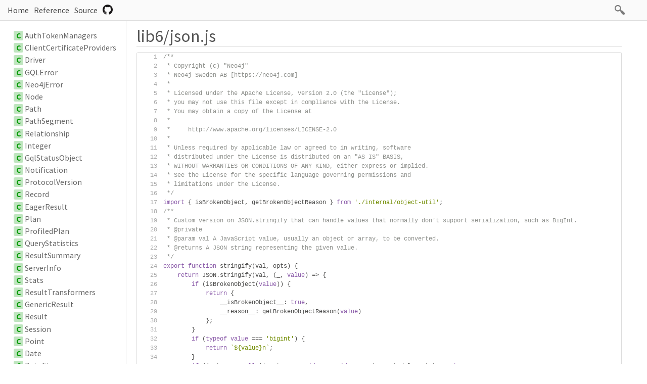

--- FILE ---
content_type: text/html
request_url: https://neo4j.com/docs/api/javascript-driver/current/file/lib6/json.js.html
body_size: 3309
content:
<!DOCTYPE html>
<html>
<head>
  <meta charset="utf-8">
  <base data-ice="baseUrl" href="../../">
  <title data-ice="title">lib6/json.js | Neo4j Bolt Driver 6.x for JavaScript</title>
  <link type="text/css" rel="stylesheet" href="css/style.css">
  <link type="text/css" rel="stylesheet" href="css/prettify-tomorrow.css">
  <script src="script/prettify/prettify.js"></script>
  <script src="script/manual.js"></script>
<meta name="description" content="The official Neo4j driver for Javascript"><meta property="twitter:card" content="summary"><meta property="twitter:title" content="Neo4j Bolt Driver 6.x for JavaScript"><meta property="twitter:description" content="The official Neo4j driver for Javascript"></head>
<body class="layout-container" data-ice="rootContainer">

<header>
  <a href="./">Home</a>
  
  <a href="identifiers.html">Reference</a>
  <a href="source.html">Source</a>
  
  <div class="search-box">
  <span>
    <img src="./image/search.png">
    <span class="search-input-edge"></span><input class="search-input"><span class="search-input-edge"></span>
  </span>
    <ul class="search-result"></ul>
  </div>
<a style="position:relative; top:3px;" href="https://github.com/neo4j/neo4j-javascript-driver"><img width="20px" src="./image/github.png"></a></header>

<nav class="navigation" data-ice="nav"><div>
  <ul>
    
  <li data-ice="doc"><span data-ice="kind" class="kind-class">C</span><span data-ice="name"><span><a href="class/lib6/auth-token-manager.js~AuthTokenManagers.html">AuthTokenManagers</a></span></span></li>
<li data-ice="doc"><span data-ice="kind" class="kind-class">C</span><span data-ice="name"><span><a href="class/lib6/client-certificate.js~ClientCertificateProviders.html">ClientCertificateProviders</a></span></span></li>
<li data-ice="doc"><span data-ice="kind" class="kind-class">C</span><span data-ice="name"><span><a href="class/lib6/driver.js~Driver.html">Driver</a></span></span></li>
<li data-ice="doc"><span data-ice="kind" class="kind-class">C</span><span data-ice="name"><span><a href="class/lib6/error.js~GQLError.html">GQLError</a></span></span></li>
<li data-ice="doc"><span data-ice="kind" class="kind-class">C</span><span data-ice="name"><span><a href="class/lib6/error.js~Neo4jError.html">Neo4jError</a></span></span></li>
<li data-ice="doc"><span data-ice="kind" class="kind-class">C</span><span data-ice="name"><span><a href="class/lib6/graph-types.js~Node.html">Node</a></span></span></li>
<li data-ice="doc"><span data-ice="kind" class="kind-class">C</span><span data-ice="name"><span><a href="class/lib6/graph-types.js~Path.html">Path</a></span></span></li>
<li data-ice="doc"><span data-ice="kind" class="kind-class">C</span><span data-ice="name"><span><a href="class/lib6/graph-types.js~PathSegment.html">PathSegment</a></span></span></li>
<li data-ice="doc"><span data-ice="kind" class="kind-class">C</span><span data-ice="name"><span><a href="class/lib6/graph-types.js~Relationship.html">Relationship</a></span></span></li>
<li data-ice="doc"><span data-ice="kind" class="kind-class">C</span><span data-ice="name"><span><a href="class/lib6/integer.js~Integer.html">Integer</a></span></span></li>
<li data-ice="doc"><span data-ice="kind" class="kind-class">C</span><span data-ice="name"><span><a href="class/lib6/notification.js~GqlStatusObject.html">GqlStatusObject</a></span></span></li>
<li data-ice="doc"><span data-ice="kind" class="kind-class">C</span><span data-ice="name"><span><a href="class/lib6/notification.js~Notification.html">Notification</a></span></span></li>
<li data-ice="doc"><span data-ice="kind" class="kind-class">C</span><span data-ice="name"><span><a href="class/lib6/protocol-version.js~ProtocolVersion.html">ProtocolVersion</a></span></span></li>
<li data-ice="doc"><span data-ice="kind" class="kind-class">C</span><span data-ice="name"><span><a href="class/lib6/record.js~Record.html">Record</a></span></span></li>
<li data-ice="doc"><span data-ice="kind" class="kind-class">C</span><span data-ice="name"><span><a href="class/lib6/result-eager.js~EagerResult.html">EagerResult</a></span></span></li>
<li data-ice="doc"><span data-ice="kind" class="kind-class">C</span><span data-ice="name"><span><a href="class/lib6/result-summary.js~Plan.html">Plan</a></span></span></li>
<li data-ice="doc"><span data-ice="kind" class="kind-class">C</span><span data-ice="name"><span><a href="class/lib6/result-summary.js~ProfiledPlan.html">ProfiledPlan</a></span></span></li>
<li data-ice="doc"><span data-ice="kind" class="kind-class">C</span><span data-ice="name"><span><a href="class/lib6/result-summary.js~QueryStatistics.html">QueryStatistics</a></span></span></li>
<li data-ice="doc"><span data-ice="kind" class="kind-class">C</span><span data-ice="name"><span><a href="class/lib6/result-summary.js~ResultSummary.html">ResultSummary</a></span></span></li>
<li data-ice="doc"><span data-ice="kind" class="kind-class">C</span><span data-ice="name"><span><a href="class/lib6/result-summary.js~ServerInfo.html">ServerInfo</a></span></span></li>
<li data-ice="doc"><span data-ice="kind" class="kind-class">C</span><span data-ice="name"><span><a href="class/lib6/result-summary.js~Stats.html">Stats</a></span></span></li>
<li data-ice="doc"><span data-ice="kind" class="kind-class">C</span><span data-ice="name"><span><a href="class/lib6/result-transformers.js~ResultTransformers.html">ResultTransformers</a></span></span></li>
<li data-ice="doc"><span data-ice="kind" class="kind-class">C</span><span data-ice="name"><span><a href="class/lib6/result.js~GenericResult.html">GenericResult</a></span></span></li>
<li data-ice="doc"><span data-ice="kind" class="kind-class">C</span><span data-ice="name"><span><a href="class/lib6/result.js~Result.html">Result</a></span></span></li>
<li data-ice="doc"><span data-ice="kind" class="kind-class">C</span><span data-ice="name"><span><a href="class/lib6/session.js~Session.html">Session</a></span></span></li>
<li data-ice="doc"><span data-ice="kind" class="kind-class">C</span><span data-ice="name"><span><a href="class/lib6/spatial-types.js~Point.html">Point</a></span></span></li>
<li data-ice="doc"><span data-ice="kind" class="kind-class">C</span><span data-ice="name"><span><a href="class/lib6/temporal-types.js~Date.html">Date</a></span></span></li>
<li data-ice="doc"><span data-ice="kind" class="kind-class">C</span><span data-ice="name"><span><a href="class/lib6/temporal-types.js~DateTime.html">DateTime</a></span></span></li>
<li data-ice="doc"><span data-ice="kind" class="kind-class">C</span><span data-ice="name"><span><a href="class/lib6/temporal-types.js~Duration.html">Duration</a></span></span></li>
<li data-ice="doc"><span data-ice="kind" class="kind-class">C</span><span data-ice="name"><span><a href="class/lib6/temporal-types.js~LocalDateTime.html">LocalDateTime</a></span></span></li>
<li data-ice="doc"><span data-ice="kind" class="kind-class">C</span><span data-ice="name"><span><a href="class/lib6/temporal-types.js~LocalTime.html">LocalTime</a></span></span></li>
<li data-ice="doc"><span data-ice="kind" class="kind-class">C</span><span data-ice="name"><span><a href="class/lib6/temporal-types.js~Time.html">Time</a></span></span></li>
<li data-ice="doc"><span data-ice="kind" class="kind-class">C</span><span data-ice="name"><span><a href="class/lib6/transaction-managed.js~ManagedTransaction.html">ManagedTransaction</a></span></span></li>
<li data-ice="doc"><span data-ice="kind" class="kind-class">C</span><span data-ice="name"><span><a href="class/lib6/transaction-promise.js~TransactionPromise.html">TransactionPromise</a></span></span></li>
<li data-ice="doc"><span data-ice="kind" class="kind-class">C</span><span data-ice="name"><span><a href="class/lib6/transaction.js~Transaction.html">Transaction</a></span></span></li>
<li data-ice="doc"><span data-ice="kind" class="kind-class">C</span><span data-ice="name"><span><a href="class/lib6/types.js~InternalConfig.html">InternalConfig</a></span></span></li>
<li data-ice="doc"><span data-ice="kind" class="kind-class">C</span><span data-ice="name"><span><a href="class/lib6/unsupported-type.js~UnsupportedType.html">UnsupportedType</a></span></span></li>
<li data-ice="doc"><span data-ice="kind" class="kind-class">C</span><span data-ice="name"><span><a href="class/lib6/vector.js~Vector.html">Vector</a></span></span></li>
<li data-ice="doc"><span data-ice="kind" class="kind-interface">I</span><span data-ice="name"><span><a href="class/lib6/auth-token-manager.js~AuthTokenAndExpiration.html">AuthTokenAndExpiration</a></span></span></li>
<li data-ice="doc"><span data-ice="kind" class="kind-interface">I</span><span data-ice="name"><span><a href="class/lib6/auth-token-manager.js~AuthTokenManager.html">AuthTokenManager</a></span></span></li>
<li data-ice="doc"><span data-ice="kind" class="kind-interface">I</span><span data-ice="name"><span><a href="class/lib6/bookmark-manager.js~BookmarkManager.html">BookmarkManager</a></span></span></li>
<li data-ice="doc"><span data-ice="kind" class="kind-interface">I</span><span data-ice="name"><span><a href="class/lib6/client-certificate.js~ClientCertificate.html">ClientCertificate</a></span></span></li>
<li data-ice="doc"><span data-ice="kind" class="kind-interface">I</span><span data-ice="name"><span><a href="class/lib6/client-certificate.js~ClientCertificateProvider.html">ClientCertificateProvider</a></span></span></li>
<li data-ice="doc"><span data-ice="kind" class="kind-interface">I</span><span data-ice="name"><span><a href="class/lib6/client-certificate.js~RotatingClientCertificateProvider.html">RotatingClientCertificateProvider</a></span></span></li>
<li data-ice="doc"><span data-ice="kind" class="kind-interface">I</span><span data-ice="name"><span><a href="class/lib6/driver.js~QueryConfig.html">QueryConfig</a></span></span></li>
<li data-ice="doc"><span data-ice="kind" class="kind-interface">I</span><span data-ice="name"><span><a href="class/lib6/driver.js~SessionConfig.html">SessionConfig</a></span></span></li>
<li data-ice="doc"><span data-ice="kind" class="kind-interface">I</span><span data-ice="name"><span><a href="class/lib6/notification-filter.js~NotificationFilter.html">NotificationFilter</a></span></span></li>
<li data-ice="doc"><span data-ice="kind" class="kind-interface">I</span><span data-ice="name"><span><a href="class/lib6/types.js~Config.html">Config</a></span></span></li>
<li data-ice="doc"><span data-ice="kind" class="kind-function">F</span><span data-ice="name"><span><a href="function/index.html#static-function-bookmarkManager">bookmarkManager</a></span></span></li>
<li data-ice="doc"><span data-ice="kind" class="kind-function">F</span><span data-ice="name"><span><a href="function/index.html#static-function-isNode">isNode</a></span></span></li>
<li data-ice="doc"><span data-ice="kind" class="kind-function">F</span><span data-ice="name"><span><a href="function/index.html#static-function-isPath">isPath</a></span></span></li>
<li data-ice="doc"><span data-ice="kind" class="kind-function">F</span><span data-ice="name"><span><a href="function/index.html#static-function-isPathSegment">isPathSegment</a></span></span></li>
<li data-ice="doc"><span data-ice="kind" class="kind-function">F</span><span data-ice="name"><span><a href="function/index.html#static-function-isRelationship">isRelationship</a></span></span></li>
<li data-ice="doc"><span data-ice="kind" class="kind-function">F</span><span data-ice="name"><span><a href="function/index.html#static-function-as">as</a></span></span></li>
<li data-ice="doc"><span data-ice="kind" class="kind-function">F</span><span data-ice="name"><span><a href="function/index.html#static-function-valueAs">valueAs</a></span></span></li>
<li data-ice="doc"><span data-ice="kind" class="kind-function">F</span><span data-ice="name"><span><a href="function/index.html#static-function-isPoint">isPoint</a></span></span></li>
<li data-ice="doc"><span data-ice="kind" class="kind-function">F</span><span data-ice="name"><span><a href="function/index.html#static-function-isDate">isDate</a></span></span></li>
<li data-ice="doc"><span data-ice="kind" class="kind-function">F</span><span data-ice="name"><span><a href="function/index.html#static-function-isDateTime">isDateTime</a></span></span></li>
<li data-ice="doc"><span data-ice="kind" class="kind-function">F</span><span data-ice="name"><span><a href="function/index.html#static-function-isDuration">isDuration</a></span></span></li>
<li data-ice="doc"><span data-ice="kind" class="kind-function">F</span><span data-ice="name"><span><a href="function/index.html#static-function-isLocalDateTime">isLocalDateTime</a></span></span></li>
<li data-ice="doc"><span data-ice="kind" class="kind-function">F</span><span data-ice="name"><span><a href="function/index.html#static-function-isLocalTime">isLocalTime</a></span></span></li>
<li data-ice="doc"><span data-ice="kind" class="kind-function">F</span><span data-ice="name"><span><a href="function/index.html#static-function-isTime">isTime</a></span></span></li>
<li data-ice="doc"><span data-ice="kind" class="kind-function">F</span><span data-ice="name"><span><a href="function/index.html#static-function-isUnsupportedType">isUnsupportedType</a></span></span></li>
<li data-ice="doc"><span data-ice="kind" class="kind-function">F</span><span data-ice="name"><span><a href="function/index.html#static-function-isVector">isVector</a></span></span></li>
<li data-ice="doc"><span data-ice="kind" class="kind-function">F</span><span data-ice="name"><span><a href="function/index.html#static-function-vector">vector</a></span></span></li>
<li data-ice="doc"><span data-ice="kind" class="kind-variable">V</span><span data-ice="name"><span><a href="variable/index.html#static-variable-authTokenManagers">authTokenManagers</a></span></span></li>
<li data-ice="doc"><span data-ice="kind" class="kind-variable">V</span><span data-ice="name"><span><a href="variable/index.html#static-variable-auth">auth</a></span></span></li>
<li data-ice="doc"><span data-ice="kind" class="kind-variable">V</span><span data-ice="name"><span><a href="variable/index.html#static-variable-clientCertificateProviders">clientCertificateProviders</a></span></span></li>
<li data-ice="doc"><span data-ice="kind" class="kind-variable">V</span><span data-ice="name"><span><a href="variable/index.html#static-variable-READ">READ</a></span></span></li>
<li data-ice="doc"><span data-ice="kind" class="kind-variable">V</span><span data-ice="name"><span><a href="variable/index.html#static-variable-WRITE">WRITE</a></span></span></li>
<li data-ice="doc"><span data-ice="kind" class="kind-variable">V</span><span data-ice="name"><span><a href="variable/index.html#static-variable-routing">routing</a></span></span></li>
<li data-ice="doc"><span data-ice="kind" class="kind-variable">V</span><span data-ice="name"><span><a href="variable/index.html#static-variable-PROTOCOL_ERROR">PROTOCOL_ERROR</a></span></span></li>
<li data-ice="doc"><span data-ice="kind" class="kind-variable">V</span><span data-ice="name"><span><a href="variable/index.html#static-variable-SERVICE_UNAVAILABLE">SERVICE_UNAVAILABLE</a></span></span></li>
<li data-ice="doc"><span data-ice="kind" class="kind-variable">V</span><span data-ice="name"><span><a href="variable/index.html#static-variable-SESSION_EXPIRED">SESSION_EXPIRED</a></span></span></li>
<li data-ice="doc"><span data-ice="kind" class="kind-variable">V</span><span data-ice="name"><span><a href="variable/index.html#static-variable-isRetriableError">isRetriableError</a></span></span></li>
<li data-ice="doc"><span data-ice="kind" class="kind-variable">V</span><span data-ice="name"><span><a href="variable/index.html#static-variable-isRetryableError">isRetryableError</a></span></span></li>
<li data-ice="doc"><span data-ice="kind" class="kind-variable">V</span><span data-ice="name"><span><a href="variable/index.html#static-variable-rawPolyfilledDiagnosticRecord">rawPolyfilledDiagnosticRecord</a></span></span></li>
<li data-ice="doc"><span data-ice="kind" class="kind-variable">V</span><span data-ice="name"><span><a href="variable/index.html#static-variable-error">error</a></span></span></li>
<li data-ice="doc"><span data-ice="kind" class="kind-variable">V</span><span data-ice="name"><span><a href="variable/index.html#static-variable-inSafeRange">inSafeRange</a></span></span></li>
<li data-ice="doc"><span data-ice="kind" class="kind-variable">V</span><span data-ice="name"><span><a href="variable/index.html#static-variable-int">int</a></span></span></li>
<li data-ice="doc"><span data-ice="kind" class="kind-variable">V</span><span data-ice="name"><span><a href="variable/index.html#static-variable-isInt">isInt</a></span></span></li>
<li data-ice="doc"><span data-ice="kind" class="kind-variable">V</span><span data-ice="name"><span><a href="variable/index.html#static-variable-toNumber">toNumber</a></span></span></li>
<li data-ice="doc"><span data-ice="kind" class="kind-variable">V</span><span data-ice="name"><span><a href="variable/index.html#static-variable-toString">toString</a></span></span></li>
<li data-ice="doc"><span data-ice="kind" class="kind-variable">V</span><span data-ice="name"><span><a href="variable/index.html#static-variable-forExport">forExport</a></span></span></li>
<li data-ice="doc"><span data-ice="kind" class="kind-variable">V</span><span data-ice="name"><span><a href="variable/index.html#static-variable-RecordObjectMapping">RecordObjectMapping</a></span></span></li>
<li data-ice="doc"><span data-ice="kind" class="kind-variable">V</span><span data-ice="name"><span><a href="variable/index.html#static-variable-rulesRegistry">rulesRegistry</a></span></span></li>
<li data-ice="doc"><span data-ice="kind" class="kind-variable">V</span><span data-ice="name"><span><a href="variable/index.html#static-variable-nameConventions">nameConventions</a></span></span></li>
<li data-ice="doc"><span data-ice="kind" class="kind-variable">V</span><span data-ice="name"><span><a href="variable/index.html#static-variable-rule">rule</a></span></span></li>
<li data-ice="doc"><span data-ice="kind" class="kind-variable">V</span><span data-ice="name"><span><a href="variable/index.html#static-variable-notificationFilterDisabledCategory">notificationFilterDisabledCategory</a></span></span></li>
<li data-ice="doc"><span data-ice="kind" class="kind-variable">V</span><span data-ice="name"><span><a href="variable/index.html#static-variable-notificationFilterDisabledClassification">notificationFilterDisabledClassification</a></span></span></li>
<li data-ice="doc"><span data-ice="kind" class="kind-variable">V</span><span data-ice="name"><span><a href="variable/index.html#static-variable-notificationFilterMinimumSeverityLevel">notificationFilterMinimumSeverityLevel</a></span></span></li>
<li data-ice="doc"><span data-ice="kind" class="kind-variable">V</span><span data-ice="name"><span><a href="variable/index.html#static-variable-notificationCategory">notificationCategory</a></span></span></li>
<li data-ice="doc"><span data-ice="kind" class="kind-variable">V</span><span data-ice="name"><span><a href="variable/index.html#static-variable-notificationClassification">notificationClassification</a></span></span></li>
<li data-ice="doc"><span data-ice="kind" class="kind-variable">V</span><span data-ice="name"><span><a href="variable/index.html#static-variable-notificationSeverityLevel">notificationSeverityLevel</a></span></span></li>
<li data-ice="doc"><span data-ice="kind" class="kind-variable">V</span><span data-ice="name"><span><a href="variable/index.html#static-variable-queryType">queryType</a></span></span></li>
<li data-ice="doc"><span data-ice="kind" class="kind-variable">V</span><span data-ice="name"><span><a href="variable/index.html#static-variable-resultTransformers">resultTransformers</a></span></span></li>
<li data-ice="doc"><span data-ice="kind" class="kind-typedef">T</span><span data-ice="name"><span><a href="typedef/index.html#static-typedef-BookmarkManagerConfig">BookmarkManagerConfig</a></span></span></li>
<li data-ice="doc"><span data-ice="kind" class="kind-typedef">T</span><span data-ice="name"><span><a href="typedef/index.html#static-typedef-KeyFileObject">KeyFileObject</a></span></span></li>
<li data-ice="doc"><span data-ice="kind" class="kind-typedef">T</span><span data-ice="name"><span><a href="typedef/index.html#static-typedef-RoutingControl">RoutingControl</a></span></span></li>
<li data-ice="doc"><span data-ice="kind" class="kind-typedef">T</span><span data-ice="name"><span><a href="typedef/index.html#static-typedef-ErrorClassification">ErrorClassification</a></span></span></li>
<li data-ice="doc"><span data-ice="kind" class="kind-typedef">T</span><span data-ice="name"><span><a href="typedef/index.html#static-typedef-NotificationFilterDisabledCategory">NotificationFilterDisabledCategory</a></span></span></li>
<li data-ice="doc"><span data-ice="kind" class="kind-typedef">T</span><span data-ice="name"><span><a href="typedef/index.html#static-typedef-NotificationFilterDisabledClassification">NotificationFilterDisabledClassification</a></span></span></li>
<li data-ice="doc"><span data-ice="kind" class="kind-typedef">T</span><span data-ice="name"><span><a href="typedef/index.html#static-typedef-NotificationFilterMinimumSeverityLevel">NotificationFilterMinimumSeverityLevel</a></span></span></li>
<li data-ice="doc"><span data-ice="kind" class="kind-typedef">T</span><span data-ice="name"><span><a href="typedef/index.html#static-typedef-NotificationCategory">NotificationCategory</a></span></span></li>
<li data-ice="doc"><span data-ice="kind" class="kind-typedef">T</span><span data-ice="name"><span><a href="typedef/index.html#static-typedef-NotificationClassification">NotificationClassification</a></span></span></li>
<li data-ice="doc"><span data-ice="kind" class="kind-typedef">T</span><span data-ice="name"><span><a href="typedef/index.html#static-typedef-NotificationSeverityLevel">NotificationSeverityLevel</a></span></span></li>
<li data-ice="doc"><span data-ice="kind" class="kind-typedef">T</span><span data-ice="name"><span><a href="typedef/index.html#static-typedef-ResultTransformer">ResultTransformer</a></span></span></li>
<li data-ice="doc"><span data-ice="kind" class="kind-typedef">T</span><span data-ice="name"><span><a href="typedef/index.html#static-typedef-VectorType">VectorType</a></span></span></li>
<li data-ice="doc"><span data-ice="kind" class="kind-class">C</span><span data-ice="name"><span><a href="class/src/driver.js~Driver.html">Driver</a></span></span></li>
<li data-ice="doc"><span data-ice="kind" class="kind-class">C</span><span data-ice="name"><span><a href="class/src/result-rx.js~RxResult.html">RxResult</a></span></span></li>
<li data-ice="doc"><span data-ice="kind" class="kind-class">C</span><span data-ice="name"><span><a href="class/src/session-rx.js~RxSession.html">RxSession</a></span></span></li>
<li data-ice="doc"><span data-ice="kind" class="kind-class">C</span><span data-ice="name"><span><a href="class/src/transaction-managed-rx.js~RxManagedTransaction.html">RxManagedTransaction</a></span></span></li>
<li data-ice="doc"><span data-ice="kind" class="kind-class">C</span><span data-ice="name"><span><a href="class/src/transaction-rx.js~RxTransaction.html">RxTransaction</a></span></span></li>
<li data-ice="doc"><span data-ice="kind" class="kind-function">F</span><span data-ice="name"><span><a href="function/index.html#static-function-driver">driver</a></span></span></li>
<li data-ice="doc"><span data-ice="kind" class="kind-function">F</span><span data-ice="name"><span><a href="function/index.html#static-function-hasReachableServer">hasReachableServer</a></span></span></li>
<li data-ice="doc"><span data-ice="kind" class="kind-variable">V</span><span data-ice="name"><span><a href="variable/index.html#static-variable-forExport">forExport</a></span></span></li>
<li data-ice="doc"><span data-ice="kind" class="kind-variable">V</span><span data-ice="name"><span><a href="variable/index.html#static-variable-graph">graph</a></span></span></li>
<li data-ice="doc"><span data-ice="kind" class="kind-variable">V</span><span data-ice="name"><span><a href="variable/index.html#static-variable-integer">integer</a></span></span></li>
<li data-ice="doc"><span data-ice="kind" class="kind-variable">V</span><span data-ice="name"><span><a href="variable/index.html#static-variable-logging">logging</a></span></span></li>
<li data-ice="doc"><span data-ice="kind" class="kind-variable">V</span><span data-ice="name"><span><a href="variable/index.html#static-variable-session">session</a></span></span></li>
<li data-ice="doc"><span data-ice="kind" class="kind-variable">V</span><span data-ice="name"><span><a href="variable/index.html#static-variable-spatial">spatial</a></span></span></li>
<li data-ice="doc"><span data-ice="kind" class="kind-variable">V</span><span data-ice="name"><span><a href="variable/index.html#static-variable-temporal">temporal</a></span></span></li>
<li data-ice="doc"><span data-ice="kind" class="kind-variable">V</span><span data-ice="name"><span><a href="variable/index.html#static-variable-types">types</a></span></span></li>
<li data-ice="doc"><span data-ice="kind" class="kind-typedef">T</span><span data-ice="name"><span><a href="typedef/index.html#static-typedef-TransactionConfig">TransactionConfig</a></span></span></li>
</ul>
</div>
</nav>

<div class="content" data-ice="content"><h1 data-ice="title">lib6/json.js</h1>
<pre class="source-code line-number raw-source-code"><code class="prettyprint linenums" data-ice="content">/**
 * Copyright (c) &quot;Neo4j&quot;
 * Neo4j Sweden AB [https://neo4j.com]
 *
 * Licensed under the Apache License, Version 2.0 (the &quot;License&quot;);
 * you may not use this file except in compliance with the License.
 * You may obtain a copy of the License at
 *
 *     http://www.apache.org/licenses/LICENSE-2.0
 *
 * Unless required by applicable law or agreed to in writing, software
 * distributed under the License is distributed on an &quot;AS IS&quot; BASIS,
 * WITHOUT WARRANTIES OR CONDITIONS OF ANY KIND, either express or implied.
 * See the License for the specific language governing permissions and
 * limitations under the License.
 */
import { isBrokenObject, getBrokenObjectReason } from &apos;./internal/object-util&apos;;
/**
 * Custom version on JSON.stringify that can handle values that normally don&apos;t support serialization, such as BigInt.
 * @private
 * @param val A JavaScript value, usually an object or array, to be converted.
 * @returns A JSON string representing the given value.
 */
export function stringify(val, opts) {
    return JSON.stringify(val, (_, value) =&gt; {
        if (isBrokenObject(value)) {
            return {
                __isBrokenObject__: true,
                __reason__: getBrokenObjectReason(value)
            };
        }
        if (typeof value === &apos;bigint&apos;) {
            return `${value}n`;
        }
        if ((opts === null || opts === void 0 ? void 0 : opts.sortedElements) === true &amp;&amp;
            typeof value === &apos;object&apos; &amp;&amp;
            !Array.isArray(value)) {
            return Object.keys(value).sort().reduce((obj, key) =&gt; {
                // @ts-expect-error: no way to avoid implicit &apos;any&apos;
                obj[key] = value[key];
                return obj;
            }, {});
        }
        if ((opts === null || opts === void 0 ? void 0 : opts.useCustomToString) === true &amp;&amp;
            typeof value === &apos;object&apos; &amp;&amp;
            !Array.isArray(value) &amp;&amp;
            typeof value.toString === &apos;function&apos; &amp;&amp;
            value.toString !== Object.prototype.toString) {
            return value === null || value === void 0 ? void 0 : value.toString();
        }
        return value;
    });
}
</code></pre>

</div>

<footer class="footer">
  Generated by <a href="https://esdoc.org">ESDoc<span data-ice="esdocVersion">(1.1.0)</span><img src="./image/esdoc-logo-mini-black.png"></a>
</footer>

<script src="script/search_index.js"></script>
<script src="script/search.js"></script>
<script src="script/pretty-print.js"></script>
<script src="script/inherited-summary.js"></script>
<script src="script/test-summary.js"></script>
<script src="script/inner-link.js"></script>
<script src="script/patch-for-local.js"></script>
</body>
</html>


--- FILE ---
content_type: text/css
request_url: https://neo4j.com/docs/api/javascript-driver/current/css/prettify-tomorrow.css
body_size: 659
content:
/* Tomorrow Theme */
/* Original theme - https://github.com/chriskempson/tomorrow-theme */
/* Pretty printing styles. Used with prettify.js. */
/* SPAN elements with the classes below are added by prettyprint. */
/* plain text */
.pln {
  color: #4d4d4c; }

@media screen {
  /* string content */
  .str {
    color: #718c00; }

  /* a keyword */
  .kwd {
    color: #8959a8; }

  /* a comment */
  .com {
    color: #8e908c; }

  /* a type name */
  .typ {
    color: #4271ae; }

  /* a literal value */
  .lit {
    color: #f5871f; }

  /* punctuation */
  .pun {
    color: #4d4d4c; }

  /* lisp open bracket */
  .opn {
    color: #4d4d4c; }

  /* lisp close bracket */
  .clo {
    color: #4d4d4c; }

  /* a markup tag name */
  .tag {
    color: #c82829; }

  /* a markup attribute name */
  .atn {
    color: #f5871f; }

  /* a markup attribute value */
  .atv {
    color: #3e999f; }

  /* a declaration */
  .dec {
    color: #f5871f; }

  /* a variable name */
  .var {
    color: #c82829; }

  /* a function name */
  .fun {
    color: #4271ae; } }
/* Use higher contrast and text-weight for printable form. */
@media print, projection {
  .str {
    color: #060; }

  .kwd {
    color: #006;
    font-weight: bold; }

  .com {
    color: #600;
    font-style: italic; }

  .typ {
    color: #404;
    font-weight: bold; }

  .lit {
    color: #044; }

  .pun, .opn, .clo {
    color: #440; }

  .tag {
    color: #006;
    font-weight: bold; }

  .atn {
    color: #404; }

  .atv {
    color: #060; } }
/* Style */
/*
pre.prettyprint {
  background: white;
  font-family: Consolas, Monaco, 'Andale Mono', monospace;
  font-size: 12px;
  line-height: 1.5;
  border: 1px solid #ccc;
  padding: 10px; }
*/

/* Specify class=linenums on a pre to get line numbering */
ol.linenums {
  margin-top: 0;
  margin-bottom: 0; }

/* IE indents via margin-left */
li.L0,
li.L1,
li.L2,
li.L3,
li.L4,
li.L5,
li.L6,
li.L7,
li.L8,
li.L9 {
  /* */ }

/* Alternate shading for lines */
li.L1,
li.L3,
li.L5,
li.L7,
li.L9 {
  /* */ }


--- FILE ---
content_type: text/css
request_url: https://neo4j.com/docs/api/javascript-driver/current/css/source.css
body_size: 775
content:
table.files-summary {
  width: 100%;
  margin: 10px 0;
  border-spacing: 0;
  border: 0;
  border-collapse: collapse;
  text-align: right;
}

table.files-summary tbody tr:hover {
  background: #eee;
}

table.files-summary td:first-child,
table.files-summary td:nth-of-type(2) {
  text-align: left;
}

table.files-summary[data-use-coverage="false"] td.coverage {
  display: none;
}

table.files-summary thead {
  background: #fafafa;
}

table.files-summary td {
  border: solid 1px #ddd;
  padding: 4px 10px;
  vertical-align: top;
}

table.files-summary td.identifiers > span {
  display: block;
  margin-top: 4px;
}
table.files-summary td.identifiers > span:first-child {
  margin-top: 0;
}

table.files-summary .coverage-count {
  font-size: 12px;
  color: #aaa;
  display: inline-block;
  min-width: 40px;
}

.total-coverage-count {
  position: relative;
  bottom: 2px;
  font-size: 12px;
  color: #666;
  font-weight: 500;
  padding-left: 5px;
}


--- FILE ---
content_type: text/css
request_url: https://neo4j.com/docs/api/javascript-driver/current/css/search.css
body_size: 358
content:
/* search box */
.search-box {
  position: absolute;
  top: 10px;
  right: 50px;
  padding-right: 8px;
  padding-bottom: 10px;
  line-height: normal;
  font-size: 12px;
}

.search-box img {
  width: 20px;
  vertical-align: top;
}

.search-input {
  display: inline;
  visibility: hidden;
  width: 0;
  padding: 2px;
  height: 1.5em;
  outline: none;
  background: transparent;
  border: 1px #0af;
  border-style: none none solid none;
  vertical-align: bottom;
}

.search-input-edge {
  display: none;
  width: 1px;
  height: 5px;
  background-color: #0af;
  vertical-align: bottom;
}

.search-result {
  position: absolute;
  display: none;
  height: 600px;
  width: 100%;
  padding: 0;
  margin-top: 5px;
  margin-left: 24px;
  background: white;
  box-shadow: 1px 1px 4px rgb(0,0,0);
  white-space: nowrap;
  overflow-y: scroll;
}

.search-result-import-path {
  color: #aaa;
  font-size: 12px;
}

.search-result li {
  list-style: none;
  padding: 2px 4px;
}

.search-result li a {
  display: block;
}

.search-result li.selected {
  background: #ddd;
}

.search-result li.search-separator {
  background: rgb(37, 138, 175);
  color: white;
}

.search-box.active .search-input {
  visibility: visible;
  transition: width 0.2s ease-out;
  width: 300px;
}

.search-box.active .search-input-edge {
  display: inline-block;
}



--- FILE ---
content_type: text/javascript
request_url: https://neo4j.com/docs/api/javascript-driver/current/script/search_index.js
body_size: 9615
content:
window.esdocSearchIndex = [
  [
    "neo4j-driver-core/lib/auth-token-manager.js~authtokenandexpiration",
    "class/lib6/auth-token-manager.js~AuthTokenAndExpiration.html",
    "<span>AuthTokenAndExpiration</span> <span class=\"search-result-import-path\">neo4j-driver-core/lib/auth-token-manager.js</span>",
    "class"
  ],
  [
    "neo4j-driver-core/lib/auth-token-manager.js~authtokenmanager",
    "class/lib6/auth-token-manager.js~AuthTokenManager.html",
    "<span>AuthTokenManager</span> <span class=\"search-result-import-path\">neo4j-driver-core/lib/auth-token-manager.js</span>",
    "class"
  ],
  [
    "neo4j-driver-core/lib/auth-token-manager.js~authtokenmanagers",
    "class/lib6/auth-token-manager.js~AuthTokenManagers.html",
    "<span>AuthTokenManagers</span> <span class=\"search-result-import-path\">neo4j-driver-core/lib/auth-token-manager.js</span>",
    "class"
  ],
  [
    "neo4j-driver-core/lib/bookmark-manager.js~bookmarkmanager",
    "class/lib6/bookmark-manager.js~BookmarkManager.html",
    "<span>BookmarkManager</span> <span class=\"search-result-import-path\">neo4j-driver-core/lib/bookmark-manager.js</span>",
    "class"
  ],
  [
    "neo4j-driver-core/lib/client-certificate.js~clientcertificate",
    "class/lib6/client-certificate.js~ClientCertificate.html",
    "<span>ClientCertificate</span> <span class=\"search-result-import-path\">neo4j-driver-core/lib/client-certificate.js</span>",
    "class"
  ],
  [
    "neo4j-driver-core/lib/client-certificate.js~clientcertificateprovider",
    "class/lib6/client-certificate.js~ClientCertificateProvider.html",
    "<span>ClientCertificateProvider</span> <span class=\"search-result-import-path\">neo4j-driver-core/lib/client-certificate.js</span>",
    "class"
  ],
  [
    "neo4j-driver-core/lib/client-certificate.js~clientcertificateproviders",
    "class/lib6/client-certificate.js~ClientCertificateProviders.html",
    "<span>ClientCertificateProviders</span> <span class=\"search-result-import-path\">neo4j-driver-core/lib/client-certificate.js</span>",
    "class"
  ],
  [
    "neo4j-driver-core/lib/types.js~config",
    "class/lib6/types.js~Config.html",
    "<span>Config</span> <span class=\"search-result-import-path\">neo4j-driver-core/lib/types.js</span>",
    "class"
  ],
  [
    "neo4j-driver-core/lib/temporal-types.js~date",
    "class/lib6/temporal-types.js~Date.html",
    "<span>Date</span> <span class=\"search-result-import-path\">neo4j-driver-core/lib/temporal-types.js</span>",
    "class"
  ],
  [
    "neo4j-driver-core/lib/temporal-types.js~datetime",
    "class/lib6/temporal-types.js~DateTime.html",
    "<span>DateTime</span> <span class=\"search-result-import-path\">neo4j-driver-core/lib/temporal-types.js</span>",
    "class"
  ],
  [
    "neo4j-driver-core/lib/driver.js~driver",
    "class/lib6/driver.js~Driver.html",
    "<span>Driver</span> <span class=\"search-result-import-path\">neo4j-driver-core/lib/driver.js</span>",
    "class"
  ],
  [
    "neo4j-driver/lib/driver.js~driver",
    "class/src/driver.js~Driver.html",
    "<span>Driver</span> <span class=\"search-result-import-path\">neo4j-driver/lib/driver.js</span>",
    "class"
  ],
  [
    "neo4j-driver-core/lib/temporal-types.js~duration",
    "class/lib6/temporal-types.js~Duration.html",
    "<span>Duration</span> <span class=\"search-result-import-path\">neo4j-driver-core/lib/temporal-types.js</span>",
    "class"
  ],
  [
    "neo4j-driver-core/lib/result-eager.js~eagerresult",
    "class/lib6/result-eager.js~EagerResult.html",
    "<span>EagerResult</span> <span class=\"search-result-import-path\">neo4j-driver-core/lib/result-eager.js</span>",
    "class"
  ],
  [
    "neo4j-driver-core/lib/error.js~gqlerror",
    "class/lib6/error.js~GQLError.html",
    "<span>GQLError</span> <span class=\"search-result-import-path\">neo4j-driver-core/lib/error.js</span>",
    "class"
  ],
  [
    "neo4j-driver-core/lib/result.js~genericresult",
    "class/lib6/result.js~GenericResult.html",
    "<span>GenericResult</span> <span class=\"search-result-import-path\">neo4j-driver-core/lib/result.js</span>",
    "class"
  ],
  [
    "neo4j-driver-core/lib/notification.js~gqlstatusobject",
    "class/lib6/notification.js~GqlStatusObject.html",
    "<span>GqlStatusObject</span> <span class=\"search-result-import-path\">neo4j-driver-core/lib/notification.js</span>",
    "class"
  ],
  [
    "neo4j-driver-core/lib/integer.js~integer",
    "class/lib6/integer.js~Integer.html",
    "<span>Integer</span> <span class=\"search-result-import-path\">neo4j-driver-core/lib/integer.js</span>",
    "class"
  ],
  [
    "neo4j-driver-core/lib/types.js~internalconfig",
    "class/lib6/types.js~InternalConfig.html",
    "<span>InternalConfig</span> <span class=\"search-result-import-path\">neo4j-driver-core/lib/types.js</span>",
    "class"
  ],
  [
    "neo4j-driver-core/lib/temporal-types.js~localdatetime",
    "class/lib6/temporal-types.js~LocalDateTime.html",
    "<span>LocalDateTime</span> <span class=\"search-result-import-path\">neo4j-driver-core/lib/temporal-types.js</span>",
    "class"
  ],
  [
    "neo4j-driver-core/lib/temporal-types.js~localtime",
    "class/lib6/temporal-types.js~LocalTime.html",
    "<span>LocalTime</span> <span class=\"search-result-import-path\">neo4j-driver-core/lib/temporal-types.js</span>",
    "class"
  ],
  [
    "neo4j-driver-core/lib/transaction-managed.js~managedtransaction",
    "class/lib6/transaction-managed.js~ManagedTransaction.html",
    "<span>ManagedTransaction</span> <span class=\"search-result-import-path\">neo4j-driver-core/lib/transaction-managed.js</span>",
    "class"
  ],
  [
    "neo4j-driver-core/lib/error.js~neo4jerror",
    "class/lib6/error.js~Neo4jError.html",
    "<span>Neo4jError</span> <span class=\"search-result-import-path\">neo4j-driver-core/lib/error.js</span>",
    "class"
  ],
  [
    "neo4j-driver-core/lib/graph-types.js~node",
    "class/lib6/graph-types.js~Node.html",
    "<span>Node</span> <span class=\"search-result-import-path\">neo4j-driver-core/lib/graph-types.js</span>",
    "class"
  ],
  [
    "neo4j-driver-core/lib/notification.js~notification",
    "class/lib6/notification.js~Notification.html",
    "<span>Notification</span> <span class=\"search-result-import-path\">neo4j-driver-core/lib/notification.js</span>",
    "class"
  ],
  [
    "neo4j-driver-core/lib/notification-filter.js~notificationfilter",
    "class/lib6/notification-filter.js~NotificationFilter.html",
    "<span>NotificationFilter</span> <span class=\"search-result-import-path\">neo4j-driver-core/lib/notification-filter.js</span>",
    "class"
  ],
  [
    "neo4j-driver-core/lib/error.js~protocol_error",
    "variable/index.html#static-variable-PROTOCOL_ERROR",
    "<span>PROTOCOL_ERROR</span> <span class=\"search-result-import-path\">neo4j-driver-core/lib/error.js</span>",
    "variable"
  ],
  [
    "neo4j-driver-core/lib/graph-types.js~path",
    "class/lib6/graph-types.js~Path.html",
    "<span>Path</span> <span class=\"search-result-import-path\">neo4j-driver-core/lib/graph-types.js</span>",
    "class"
  ],
  [
    "neo4j-driver-core/lib/graph-types.js~pathsegment",
    "class/lib6/graph-types.js~PathSegment.html",
    "<span>PathSegment</span> <span class=\"search-result-import-path\">neo4j-driver-core/lib/graph-types.js</span>",
    "class"
  ],
  [
    "neo4j-driver-core/lib/result-summary.js~plan",
    "class/lib6/result-summary.js~Plan.html",
    "<span>Plan</span> <span class=\"search-result-import-path\">neo4j-driver-core/lib/result-summary.js</span>",
    "class"
  ],
  [
    "neo4j-driver-core/lib/spatial-types.js~point",
    "class/lib6/spatial-types.js~Point.html",
    "<span>Point</span> <span class=\"search-result-import-path\">neo4j-driver-core/lib/spatial-types.js</span>",
    "class"
  ],
  [
    "neo4j-driver-core/lib/result-summary.js~profiledplan",
    "class/lib6/result-summary.js~ProfiledPlan.html",
    "<span>ProfiledPlan</span> <span class=\"search-result-import-path\">neo4j-driver-core/lib/result-summary.js</span>",
    "class"
  ],
  [
    "neo4j-driver-core/lib/protocol-version.js~protocolversion",
    "class/lib6/protocol-version.js~ProtocolVersion.html",
    "<span>ProtocolVersion</span> <span class=\"search-result-import-path\">neo4j-driver-core/lib/protocol-version.js</span>",
    "class"
  ],
  [
    "neo4j-driver-core/lib/driver.js~queryconfig",
    "class/lib6/driver.js~QueryConfig.html",
    "<span>QueryConfig</span> <span class=\"search-result-import-path\">neo4j-driver-core/lib/driver.js</span>",
    "class"
  ],
  [
    "neo4j-driver-core/lib/result-summary.js~querystatistics",
    "class/lib6/result-summary.js~QueryStatistics.html",
    "<span>QueryStatistics</span> <span class=\"search-result-import-path\">neo4j-driver-core/lib/result-summary.js</span>",
    "class"
  ],
  [
    "neo4j-driver-core/lib/driver.js~read",
    "variable/index.html#static-variable-READ",
    "<span>READ</span> <span class=\"search-result-import-path\">neo4j-driver-core/lib/driver.js</span>",
    "variable"
  ],
  [
    "neo4j-driver-core/lib/record.js~record",
    "class/lib6/record.js~Record.html",
    "<span>Record</span> <span class=\"search-result-import-path\">neo4j-driver-core/lib/record.js</span>",
    "class"
  ],
  [
    "neo4j-driver-core/lib/mapping.highlevel.js~recordobjectmapping",
    "variable/index.html#static-variable-RecordObjectMapping",
    "<span>RecordObjectMapping</span> <span class=\"search-result-import-path\">neo4j-driver-core/lib/mapping.highlevel.js</span>",
    "variable"
  ],
  [
    "neo4j-driver-core/lib/graph-types.js~relationship",
    "class/lib6/graph-types.js~Relationship.html",
    "<span>Relationship</span> <span class=\"search-result-import-path\">neo4j-driver-core/lib/graph-types.js</span>",
    "class"
  ],
  [
    "neo4j-driver-core/lib/result.js~result",
    "class/lib6/result.js~Result.html",
    "<span>Result</span> <span class=\"search-result-import-path\">neo4j-driver-core/lib/result.js</span>",
    "class"
  ],
  [
    "neo4j-driver-core/lib/result-summary.js~resultsummary",
    "class/lib6/result-summary.js~ResultSummary.html",
    "<span>ResultSummary</span> <span class=\"search-result-import-path\">neo4j-driver-core/lib/result-summary.js</span>",
    "class"
  ],
  [
    "neo4j-driver-core/lib/result-transformers.js~resulttransformers",
    "class/lib6/result-transformers.js~ResultTransformers.html",
    "<span>ResultTransformers</span> <span class=\"search-result-import-path\">neo4j-driver-core/lib/result-transformers.js</span>",
    "class"
  ],
  [
    "neo4j-driver-core/lib/client-certificate.js~rotatingclientcertificateprovider",
    "class/lib6/client-certificate.js~RotatingClientCertificateProvider.html",
    "<span>RotatingClientCertificateProvider</span> <span class=\"search-result-import-path\">neo4j-driver-core/lib/client-certificate.js</span>",
    "class"
  ],
  [
    "neo4j-driver/lib/transaction-managed-rx.js~rxmanagedtransaction",
    "class/src/transaction-managed-rx.js~RxManagedTransaction.html",
    "<span>RxManagedTransaction</span> <span class=\"search-result-import-path\">neo4j-driver/lib/transaction-managed-rx.js</span>",
    "class"
  ],
  [
    "neo4j-driver/lib/result-rx.js~rxresult",
    "class/src/result-rx.js~RxResult.html",
    "<span>RxResult</span> <span class=\"search-result-import-path\">neo4j-driver/lib/result-rx.js</span>",
    "class"
  ],
  [
    "neo4j-driver/lib/session-rx.js~rxsession",
    "class/src/session-rx.js~RxSession.html",
    "<span>RxSession</span> <span class=\"search-result-import-path\">neo4j-driver/lib/session-rx.js</span>",
    "class"
  ],
  [
    "neo4j-driver/lib/transaction-rx.js~rxtransaction",
    "class/src/transaction-rx.js~RxTransaction.html",
    "<span>RxTransaction</span> <span class=\"search-result-import-path\">neo4j-driver/lib/transaction-rx.js</span>",
    "class"
  ],
  [
    "neo4j-driver-core/lib/error.js~service_unavailable",
    "variable/index.html#static-variable-SERVICE_UNAVAILABLE",
    "<span>SERVICE_UNAVAILABLE</span> <span class=\"search-result-import-path\">neo4j-driver-core/lib/error.js</span>",
    "variable"
  ],
  [
    "neo4j-driver-core/lib/error.js~session_expired",
    "variable/index.html#static-variable-SESSION_EXPIRED",
    "<span>SESSION_EXPIRED</span> <span class=\"search-result-import-path\">neo4j-driver-core/lib/error.js</span>",
    "variable"
  ],
  [
    "neo4j-driver-core/lib/result-summary.js~serverinfo",
    "class/lib6/result-summary.js~ServerInfo.html",
    "<span>ServerInfo</span> <span class=\"search-result-import-path\">neo4j-driver-core/lib/result-summary.js</span>",
    "class"
  ],
  [
    "neo4j-driver-core/lib/session.js~session",
    "class/lib6/session.js~Session.html",
    "<span>Session</span> <span class=\"search-result-import-path\">neo4j-driver-core/lib/session.js</span>",
    "class"
  ],
  [
    "neo4j-driver-core/lib/driver.js~sessionconfig",
    "class/lib6/driver.js~SessionConfig.html",
    "<span>SessionConfig</span> <span class=\"search-result-import-path\">neo4j-driver-core/lib/driver.js</span>",
    "class"
  ],
  [
    "neo4j-driver-core/lib/result-summary.js~stats",
    "class/lib6/result-summary.js~Stats.html",
    "<span>Stats</span> <span class=\"search-result-import-path\">neo4j-driver-core/lib/result-summary.js</span>",
    "class"
  ],
  [
    "neo4j-driver-core/lib/temporal-types.js~time",
    "class/lib6/temporal-types.js~Time.html",
    "<span>Time</span> <span class=\"search-result-import-path\">neo4j-driver-core/lib/temporal-types.js</span>",
    "class"
  ],
  [
    "neo4j-driver-core/lib/transaction.js~transaction",
    "class/lib6/transaction.js~Transaction.html",
    "<span>Transaction</span> <span class=\"search-result-import-path\">neo4j-driver-core/lib/transaction.js</span>",
    "class"
  ],
  [
    "neo4j-driver-core/lib/transaction-promise.js~transactionpromise",
    "class/lib6/transaction-promise.js~TransactionPromise.html",
    "<span>TransactionPromise</span> <span class=\"search-result-import-path\">neo4j-driver-core/lib/transaction-promise.js</span>",
    "class"
  ],
  [
    "neo4j-driver-core/lib/unsupported-type.js~unsupportedtype",
    "class/lib6/unsupported-type.js~UnsupportedType.html",
    "<span>UnsupportedType</span> <span class=\"search-result-import-path\">neo4j-driver-core/lib/unsupported-type.js</span>",
    "class"
  ],
  [
    "neo4j-driver-core/lib/vector.js~vector",
    "class/lib6/vector.js~Vector.html",
    "<span>Vector</span> <span class=\"search-result-import-path\">neo4j-driver-core/lib/vector.js</span>",
    "class"
  ],
  [
    "neo4j-driver-core/lib/driver.js~write",
    "variable/index.html#static-variable-WRITE",
    "<span>WRITE</span> <span class=\"search-result-import-path\">neo4j-driver-core/lib/driver.js</span>",
    "variable"
  ],
  [
    "neo4j-driver-core/lib/mapping.highlevel.js~as",
    "function/index.html#static-function-as",
    "<span>as</span> <span class=\"search-result-import-path\">neo4j-driver-core/lib/mapping.highlevel.js</span>",
    "function"
  ],
  [
    "neo4j-driver-core/lib/auth.js~auth",
    "variable/index.html#static-variable-auth",
    "<span>auth</span> <span class=\"search-result-import-path\">neo4j-driver-core/lib/auth.js</span>",
    "variable"
  ],
  [
    "neo4j-driver-core/lib/auth-token-manager.js~authtokenmanagers",
    "variable/index.html#static-variable-authTokenManagers",
    "<span>authTokenManagers</span> <span class=\"search-result-import-path\">neo4j-driver-core/lib/auth-token-manager.js</span>",
    "variable"
  ],
  [
    "neo4j-driver-core/lib/bookmark-manager.js~bookmarkmanager",
    "function/index.html#static-function-bookmarkManager",
    "<span>bookmarkManager</span> <span class=\"search-result-import-path\">neo4j-driver-core/lib/bookmark-manager.js</span>",
    "function"
  ],
  [
    "neo4j-driver-core/lib/client-certificate.js~clientcertificateproviders",
    "variable/index.html#static-variable-clientCertificateProviders",
    "<span>clientCertificateProviders</span> <span class=\"search-result-import-path\">neo4j-driver-core/lib/client-certificate.js</span>",
    "variable"
  ],
  [
    "neo4j-driver~driver",
    "function/index.html#static-function-driver",
    "<span>driver</span> <span class=\"search-result-import-path\">neo4j-driver</span>",
    "function"
  ],
  [
    "neo4j-driver-core~error",
    "variable/index.html#static-variable-error",
    "<span>error</span> <span class=\"search-result-import-path\">neo4j-driver-core</span>",
    "variable"
  ],
  [
    "neo4j-driver-core/lib/mapping.decorators.js~forexport",
    "variable/index.html#static-variable-forExport",
    "<span>forExport</span> <span class=\"search-result-import-path\">neo4j-driver-core/lib/mapping.decorators.js</span>",
    "variable"
  ],
  [
    "neo4j-driver~forexport",
    "variable/index.html#static-variable-forExport",
    "<span>forExport</span> <span class=\"search-result-import-path\">neo4j-driver</span>",
    "variable"
  ],
  [
    "neo4j-driver~graph",
    "variable/index.html#static-variable-graph",
    "<span>graph</span> <span class=\"search-result-import-path\">neo4j-driver</span>",
    "variable"
  ],
  [
    "neo4j-driver~hasreachableserver",
    "function/index.html#static-function-hasReachableServer",
    "<span>hasReachableServer</span> <span class=\"search-result-import-path\">neo4j-driver</span>",
    "function"
  ],
  [
    "neo4j-driver-core/lib/integer.js~insaferange",
    "variable/index.html#static-variable-inSafeRange",
    "<span>inSafeRange</span> <span class=\"search-result-import-path\">neo4j-driver-core/lib/integer.js</span>",
    "variable"
  ],
  [
    "neo4j-driver-core/lib/integer.js~int",
    "variable/index.html#static-variable-int",
    "<span>int</span> <span class=\"search-result-import-path\">neo4j-driver-core/lib/integer.js</span>",
    "variable"
  ],
  [
    "neo4j-driver~integer",
    "variable/index.html#static-variable-integer",
    "<span>integer</span> <span class=\"search-result-import-path\">neo4j-driver</span>",
    "variable"
  ],
  [
    "neo4j-driver-core/lib/temporal-types.js~isdate",
    "function/index.html#static-function-isDate",
    "<span>isDate</span> <span class=\"search-result-import-path\">neo4j-driver-core/lib/temporal-types.js</span>",
    "function"
  ],
  [
    "neo4j-driver-core/lib/temporal-types.js~isdatetime",
    "function/index.html#static-function-isDateTime",
    "<span>isDateTime</span> <span class=\"search-result-import-path\">neo4j-driver-core/lib/temporal-types.js</span>",
    "function"
  ],
  [
    "neo4j-driver-core/lib/temporal-types.js~isduration",
    "function/index.html#static-function-isDuration",
    "<span>isDuration</span> <span class=\"search-result-import-path\">neo4j-driver-core/lib/temporal-types.js</span>",
    "function"
  ],
  [
    "neo4j-driver-core/lib/integer.js~isint",
    "variable/index.html#static-variable-isInt",
    "<span>isInt</span> <span class=\"search-result-import-path\">neo4j-driver-core/lib/integer.js</span>",
    "variable"
  ],
  [
    "neo4j-driver-core/lib/temporal-types.js~islocaldatetime",
    "function/index.html#static-function-isLocalDateTime",
    "<span>isLocalDateTime</span> <span class=\"search-result-import-path\">neo4j-driver-core/lib/temporal-types.js</span>",
    "function"
  ],
  [
    "neo4j-driver-core/lib/temporal-types.js~islocaltime",
    "function/index.html#static-function-isLocalTime",
    "<span>isLocalTime</span> <span class=\"search-result-import-path\">neo4j-driver-core/lib/temporal-types.js</span>",
    "function"
  ],
  [
    "neo4j-driver-core/lib/graph-types.js~isnode",
    "function/index.html#static-function-isNode",
    "<span>isNode</span> <span class=\"search-result-import-path\">neo4j-driver-core/lib/graph-types.js</span>",
    "function"
  ],
  [
    "neo4j-driver-core/lib/graph-types.js~ispath",
    "function/index.html#static-function-isPath",
    "<span>isPath</span> <span class=\"search-result-import-path\">neo4j-driver-core/lib/graph-types.js</span>",
    "function"
  ],
  [
    "neo4j-driver-core/lib/graph-types.js~ispathsegment",
    "function/index.html#static-function-isPathSegment",
    "<span>isPathSegment</span> <span class=\"search-result-import-path\">neo4j-driver-core/lib/graph-types.js</span>",
    "function"
  ],
  [
    "neo4j-driver-core/lib/spatial-types.js~ispoint",
    "function/index.html#static-function-isPoint",
    "<span>isPoint</span> <span class=\"search-result-import-path\">neo4j-driver-core/lib/spatial-types.js</span>",
    "function"
  ],
  [
    "neo4j-driver-core/lib/graph-types.js~isrelationship",
    "function/index.html#static-function-isRelationship",
    "<span>isRelationship</span> <span class=\"search-result-import-path\">neo4j-driver-core/lib/graph-types.js</span>",
    "function"
  ],
  [
    "neo4j-driver-core/lib/error.js~isretriableerror",
    "variable/index.html#static-variable-isRetriableError",
    "<span>isRetriableError</span> <span class=\"search-result-import-path\">neo4j-driver-core/lib/error.js</span>",
    "variable"
  ],
  [
    "neo4j-driver-core/lib/error.js~isretryableerror",
    "variable/index.html#static-variable-isRetryableError",
    "<span>isRetryableError</span> <span class=\"search-result-import-path\">neo4j-driver-core/lib/error.js</span>",
    "variable"
  ],
  [
    "neo4j-driver-core/lib/temporal-types.js~istime",
    "function/index.html#static-function-isTime",
    "<span>isTime</span> <span class=\"search-result-import-path\">neo4j-driver-core/lib/temporal-types.js</span>",
    "function"
  ],
  [
    "neo4j-driver-core/lib/unsupported-type.js~isunsupportedtype",
    "function/index.html#static-function-isUnsupportedType",
    "<span>isUnsupportedType</span> <span class=\"search-result-import-path\">neo4j-driver-core/lib/unsupported-type.js</span>",
    "function"
  ],
  [
    "neo4j-driver-core/lib/vector.js~isvector",
    "function/index.html#static-function-isVector",
    "<span>isVector</span> <span class=\"search-result-import-path\">neo4j-driver-core/lib/vector.js</span>",
    "function"
  ],
  [
    "neo4j-driver~logging",
    "variable/index.html#static-variable-logging",
    "<span>logging</span> <span class=\"search-result-import-path\">neo4j-driver</span>",
    "variable"
  ],
  [
    "neo4j-driver-core/lib/mapping.nameconventions.js~nameconventions",
    "variable/index.html#static-variable-nameConventions",
    "<span>nameConventions</span> <span class=\"search-result-import-path\">neo4j-driver-core/lib/mapping.nameconventions.js</span>",
    "variable"
  ],
  [
    "neo4j-driver-core/lib/notification.js~notificationcategory",
    "variable/index.html#static-variable-notificationCategory",
    "<span>notificationCategory</span> <span class=\"search-result-import-path\">neo4j-driver-core/lib/notification.js</span>",
    "variable"
  ],
  [
    "neo4j-driver-core/lib/notification.js~notificationclassification",
    "variable/index.html#static-variable-notificationClassification",
    "<span>notificationClassification</span> <span class=\"search-result-import-path\">neo4j-driver-core/lib/notification.js</span>",
    "variable"
  ],
  [
    "neo4j-driver-core/lib/notification-filter.js~notificationfilterdisabledcategory",
    "variable/index.html#static-variable-notificationFilterDisabledCategory",
    "<span>notificationFilterDisabledCategory</span> <span class=\"search-result-import-path\">neo4j-driver-core/lib/notification-filter.js</span>",
    "variable"
  ],
  [
    "neo4j-driver-core/lib/notification-filter.js~notificationfilterdisabledclassification",
    "variable/index.html#static-variable-notificationFilterDisabledClassification",
    "<span>notificationFilterDisabledClassification</span> <span class=\"search-result-import-path\">neo4j-driver-core/lib/notification-filter.js</span>",
    "variable"
  ],
  [
    "neo4j-driver-core/lib/notification-filter.js~notificationfilterminimumseveritylevel",
    "variable/index.html#static-variable-notificationFilterMinimumSeverityLevel",
    "<span>notificationFilterMinimumSeverityLevel</span> <span class=\"search-result-import-path\">neo4j-driver-core/lib/notification-filter.js</span>",
    "variable"
  ],
  [
    "neo4j-driver-core/lib/notification.js~notificationseveritylevel",
    "variable/index.html#static-variable-notificationSeverityLevel",
    "<span>notificationSeverityLevel</span> <span class=\"search-result-import-path\">neo4j-driver-core/lib/notification.js</span>",
    "variable"
  ],
  [
    "neo4j-driver-core/lib/result-summary.js~querytype",
    "variable/index.html#static-variable-queryType",
    "<span>queryType</span> <span class=\"search-result-import-path\">neo4j-driver-core/lib/result-summary.js</span>",
    "variable"
  ],
  [
    "neo4j-driver-core/lib/gql-constants.js~rawpolyfilleddiagnosticrecord",
    "variable/index.html#static-variable-rawPolyfilledDiagnosticRecord",
    "<span>rawPolyfilledDiagnosticRecord</span> <span class=\"search-result-import-path\">neo4j-driver-core/lib/gql-constants.js</span>",
    "variable"
  ],
  [
    "neo4j-driver-core/lib/result-transformers.js~resulttransformers",
    "variable/index.html#static-variable-resultTransformers",
    "<span>resultTransformers</span> <span class=\"search-result-import-path\">neo4j-driver-core/lib/result-transformers.js</span>",
    "variable"
  ],
  [
    "neo4j-driver-core/lib/driver.js~routing",
    "variable/index.html#static-variable-routing",
    "<span>routing</span> <span class=\"search-result-import-path\">neo4j-driver-core/lib/driver.js</span>",
    "variable"
  ],
  [
    "neo4j-driver-core/lib/mapping.rulesfactories.js~rule",
    "variable/index.html#static-variable-rule",
    "<span>rule</span> <span class=\"search-result-import-path\">neo4j-driver-core/lib/mapping.rulesfactories.js</span>",
    "variable"
  ],
  [
    "neo4j-driver-core/lib/mapping.highlevel.js~rulesregistry",
    "variable/index.html#static-variable-rulesRegistry",
    "<span>rulesRegistry</span> <span class=\"search-result-import-path\">neo4j-driver-core/lib/mapping.highlevel.js</span>",
    "variable"
  ],
  [
    "neo4j-driver~session",
    "variable/index.html#static-variable-session",
    "<span>session</span> <span class=\"search-result-import-path\">neo4j-driver</span>",
    "variable"
  ],
  [
    "neo4j-driver~spatial",
    "variable/index.html#static-variable-spatial",
    "<span>spatial</span> <span class=\"search-result-import-path\">neo4j-driver</span>",
    "variable"
  ],
  [
    "neo4j-driver~temporal",
    "variable/index.html#static-variable-temporal",
    "<span>temporal</span> <span class=\"search-result-import-path\">neo4j-driver</span>",
    "variable"
  ],
  [
    "neo4j-driver-core/lib/integer.js~tonumber",
    "variable/index.html#static-variable-toNumber",
    "<span>toNumber</span> <span class=\"search-result-import-path\">neo4j-driver-core/lib/integer.js</span>",
    "variable"
  ],
  [
    "neo4j-driver-core/lib/integer.js~tostring",
    "variable/index.html#static-variable-toString",
    "<span>toString</span> <span class=\"search-result-import-path\">neo4j-driver-core/lib/integer.js</span>",
    "variable"
  ],
  [
    "neo4j-driver~types",
    "variable/index.html#static-variable-types",
    "<span>types</span> <span class=\"search-result-import-path\">neo4j-driver</span>",
    "variable"
  ],
  [
    "neo4j-driver-core/lib/mapping.highlevel.js~valueas",
    "function/index.html#static-function-valueAs",
    "<span>valueAs</span> <span class=\"search-result-import-path\">neo4j-driver-core/lib/mapping.highlevel.js</span>",
    "function"
  ],
  [
    "neo4j-driver-core/lib/vector.js~vector",
    "function/index.html#static-function-vector",
    "<span>vector</span> <span class=\"search-result-import-path\">neo4j-driver-core/lib/vector.js</span>",
    "function"
  ],
  [
    "lib6/auth-token-manager.js",
    "file/lib6/auth-token-manager.js.html",
    "lib6/auth-token-manager.js",
    "file"
  ],
  [
    "lib6/auth-token-manager.js~authtokenandexpiration#constructor",
    "class/lib6/auth-token-manager.js~AuthTokenAndExpiration.html#instance-constructor-constructor",
    "lib6/auth-token-manager.js~AuthTokenAndExpiration#constructor",
    "method"
  ],
  [
    "lib6/auth-token-manager.js~authtokenandexpiration#expiration",
    "class/lib6/auth-token-manager.js~AuthTokenAndExpiration.html#instance-member-expiration",
    "lib6/auth-token-manager.js~AuthTokenAndExpiration#expiration",
    "member"
  ],
  [
    "lib6/auth-token-manager.js~authtokenandexpiration#token",
    "class/lib6/auth-token-manager.js~AuthTokenAndExpiration.html#instance-member-token",
    "lib6/auth-token-manager.js~AuthTokenAndExpiration#token",
    "member"
  ],
  [
    "lib6/auth-token-manager.js~authtokenmanager#gettoken",
    "class/lib6/auth-token-manager.js~AuthTokenManager.html#instance-method-getToken",
    "lib6/auth-token-manager.js~AuthTokenManager#getToken",
    "method"
  ],
  [
    "lib6/auth-token-manager.js~authtokenmanager#handlesecurityexception",
    "class/lib6/auth-token-manager.js~AuthTokenManager.html#instance-method-handleSecurityException",
    "lib6/auth-token-manager.js~AuthTokenManager#handleSecurityException",
    "method"
  ],
  [
    "lib6/auth-token-manager.js~authtokenmanagers#basic",
    "class/lib6/auth-token-manager.js~AuthTokenManagers.html#instance-method-basic",
    "lib6/auth-token-manager.js~AuthTokenManagers#basic",
    "method"
  ],
  [
    "lib6/auth-token-manager.js~authtokenmanagers#bearer",
    "class/lib6/auth-token-manager.js~AuthTokenManagers.html#instance-method-bearer",
    "lib6/auth-token-manager.js~AuthTokenManagers#bearer",
    "method"
  ],
  [
    "lib6/auth.js",
    "file/lib6/auth.js.html",
    "lib6/auth.js",
    "file"
  ],
  [
    "lib6/bookmark-manager.js",
    "file/lib6/bookmark-manager.js.html",
    "lib6/bookmark-manager.js",
    "file"
  ],
  [
    "lib6/bookmark-manager.js~bookmarkmanager#getbookmarks",
    "class/lib6/bookmark-manager.js~BookmarkManager.html#instance-method-getBookmarks",
    "lib6/bookmark-manager.js~BookmarkManager#getBookmarks",
    "method"
  ],
  [
    "lib6/bookmark-manager.js~bookmarkmanager#updatebookmarks",
    "class/lib6/bookmark-manager.js~BookmarkManager.html#instance-method-updateBookmarks",
    "lib6/bookmark-manager.js~BookmarkManager#updateBookmarks",
    "method"
  ],
  [
    "lib6/bookmark-manager.js~bookmarkmanagerconfig",
    "typedef/index.html#static-typedef-BookmarkManagerConfig",
    "lib6/bookmark-manager.js~BookmarkManagerConfig",
    "typedef"
  ],
  [
    "lib6/client-certificate.js",
    "file/lib6/client-certificate.js.html",
    "lib6/client-certificate.js",
    "file"
  ],
  [
    "lib6/client-certificate.js~clientcertificate#certfile",
    "class/lib6/client-certificate.js~ClientCertificate.html#instance-member-certfile",
    "lib6/client-certificate.js~ClientCertificate#certfile",
    "member"
  ],
  [
    "lib6/client-certificate.js~clientcertificate#constructor",
    "class/lib6/client-certificate.js~ClientCertificate.html#instance-constructor-constructor",
    "lib6/client-certificate.js~ClientCertificate#constructor",
    "method"
  ],
  [
    "lib6/client-certificate.js~clientcertificate#keyfile",
    "class/lib6/client-certificate.js~ClientCertificate.html#instance-member-keyfile",
    "lib6/client-certificate.js~ClientCertificate#keyfile",
    "member"
  ],
  [
    "lib6/client-certificate.js~clientcertificate#password",
    "class/lib6/client-certificate.js~ClientCertificate.html#instance-member-password",
    "lib6/client-certificate.js~ClientCertificate#password",
    "member"
  ],
  [
    "lib6/client-certificate.js~clientcertificateprovider#getclientcertificate",
    "class/lib6/client-certificate.js~ClientCertificateProvider.html#instance-method-getClientCertificate",
    "lib6/client-certificate.js~ClientCertificateProvider#getClientCertificate",
    "method"
  ],
  [
    "lib6/client-certificate.js~clientcertificateprovider#hasupdate",
    "class/lib6/client-certificate.js~ClientCertificateProvider.html#instance-method-hasUpdate",
    "lib6/client-certificate.js~ClientCertificateProvider#hasUpdate",
    "method"
  ],
  [
    "lib6/client-certificate.js~clientcertificateproviders#rotating",
    "class/lib6/client-certificate.js~ClientCertificateProviders.html#instance-method-rotating",
    "lib6/client-certificate.js~ClientCertificateProviders#rotating",
    "method"
  ],
  [
    "lib6/client-certificate.js~keyfileobject",
    "typedef/index.html#static-typedef-KeyFileObject",
    "lib6/client-certificate.js~KeyFileObject",
    "typedef"
  ],
  [
    "lib6/client-certificate.js~rotatingclientcertificateprovider#updatecertificate",
    "class/lib6/client-certificate.js~RotatingClientCertificateProvider.html#instance-method-updateCertificate",
    "lib6/client-certificate.js~RotatingClientCertificateProvider#updateCertificate",
    "method"
  ],
  [
    "lib6/connection-provider.js",
    "file/lib6/connection-provider.js.html",
    "lib6/connection-provider.js",
    "file"
  ],
  [
    "lib6/connection.js",
    "file/lib6/connection.js.html",
    "lib6/connection.js",
    "file"
  ],
  [
    "lib6/driver.js",
    "file/lib6/driver.js.html",
    "lib6/driver.js",
    "file"
  ],
  [
    "lib6/driver.js~driver#[symbol.asyncdispose]",
    "class/lib6/driver.js~Driver.html#instance-method-[Symbol.asyncDispose]",
    "lib6/driver.js~Driver#[Symbol.asyncDispose]",
    "method"
  ],
  [
    "lib6/driver.js~driver#close",
    "class/lib6/driver.js~Driver.html#instance-method-close",
    "lib6/driver.js~Driver#close",
    "method"
  ],
  [
    "lib6/driver.js~driver#executequery",
    "class/lib6/driver.js~Driver.html#instance-method-executeQuery",
    "lib6/driver.js~Driver#executeQuery",
    "method"
  ],
  [
    "lib6/driver.js~driver#executequerybookmarkmanager",
    "class/lib6/driver.js~Driver.html#instance-get-executeQueryBookmarkManager",
    "lib6/driver.js~Driver#executeQueryBookmarkManager",
    "member"
  ],
  [
    "lib6/driver.js~driver#getnegotiatedprotocolversion",
    "class/lib6/driver.js~Driver.html#instance-method-getNegotiatedProtocolVersion",
    "lib6/driver.js~Driver#getNegotiatedProtocolVersion",
    "method"
  ],
  [
    "lib6/driver.js~driver#getserverinfo",
    "class/lib6/driver.js~Driver.html#instance-method-getServerInfo",
    "lib6/driver.js~Driver#getServerInfo",
    "method"
  ],
  [
    "lib6/driver.js~driver#isencrypted",
    "class/lib6/driver.js~Driver.html#instance-method-isEncrypted",
    "lib6/driver.js~Driver#isEncrypted",
    "method"
  ],
  [
    "lib6/driver.js~driver#session",
    "class/lib6/driver.js~Driver.html#instance-method-session",
    "lib6/driver.js~Driver#session",
    "method"
  ],
  [
    "lib6/driver.js~driver#supportsmultidb",
    "class/lib6/driver.js~Driver.html#instance-method-supportsMultiDb",
    "lib6/driver.js~Driver#supportsMultiDb",
    "method"
  ],
  [
    "lib6/driver.js~driver#supportssessionauth",
    "class/lib6/driver.js~Driver.html#instance-method-supportsSessionAuth",
    "lib6/driver.js~Driver#supportsSessionAuth",
    "method"
  ],
  [
    "lib6/driver.js~driver#supportstransactionconfig",
    "class/lib6/driver.js~Driver.html#instance-method-supportsTransactionConfig",
    "lib6/driver.js~Driver#supportsTransactionConfig",
    "method"
  ],
  [
    "lib6/driver.js~driver#supportsuserimpersonation",
    "class/lib6/driver.js~Driver.html#instance-method-supportsUserImpersonation",
    "lib6/driver.js~Driver#supportsUserImpersonation",
    "method"
  ],
  [
    "lib6/driver.js~driver#verifyauthentication",
    "class/lib6/driver.js~Driver.html#instance-method-verifyAuthentication",
    "lib6/driver.js~Driver#verifyAuthentication",
    "method"
  ],
  [
    "lib6/driver.js~driver#verifyconnectivity",
    "class/lib6/driver.js~Driver.html#instance-method-verifyConnectivity",
    "lib6/driver.js~Driver#verifyConnectivity",
    "method"
  ],
  [
    "lib6/driver.js~queryconfig#auth",
    "class/lib6/driver.js~QueryConfig.html#instance-member-auth",
    "lib6/driver.js~QueryConfig#auth",
    "member"
  ],
  [
    "lib6/driver.js~queryconfig#bookmarkmanager",
    "class/lib6/driver.js~QueryConfig.html#instance-member-bookmarkManager",
    "lib6/driver.js~QueryConfig#bookmarkManager",
    "member"
  ],
  [
    "lib6/driver.js~queryconfig#database",
    "class/lib6/driver.js~QueryConfig.html#instance-member-database",
    "lib6/driver.js~QueryConfig#database",
    "member"
  ],
  [
    "lib6/driver.js~queryconfig#impersonateduser",
    "class/lib6/driver.js~QueryConfig.html#instance-member-impersonatedUser",
    "lib6/driver.js~QueryConfig#impersonatedUser",
    "member"
  ],
  [
    "lib6/driver.js~queryconfig#resulttransformer",
    "class/lib6/driver.js~QueryConfig.html#instance-member-resultTransformer",
    "lib6/driver.js~QueryConfig#resultTransformer",
    "member"
  ],
  [
    "lib6/driver.js~queryconfig#routing",
    "class/lib6/driver.js~QueryConfig.html#instance-member-routing",
    "lib6/driver.js~QueryConfig#routing",
    "member"
  ],
  [
    "lib6/driver.js~queryconfig#signal",
    "class/lib6/driver.js~QueryConfig.html#instance-member-signal",
    "lib6/driver.js~QueryConfig#signal",
    "member"
  ],
  [
    "lib6/driver.js~queryconfig#transactionconfig",
    "class/lib6/driver.js~QueryConfig.html#instance-member-transactionConfig",
    "lib6/driver.js~QueryConfig#transactionConfig",
    "member"
  ],
  [
    "lib6/driver.js~routingcontrol",
    "typedef/index.html#static-typedef-RoutingControl",
    "lib6/driver.js~RoutingControl",
    "typedef"
  ],
  [
    "lib6/driver.js~sessionconfig#auth",
    "class/lib6/driver.js~SessionConfig.html#instance-member-auth",
    "lib6/driver.js~SessionConfig#auth",
    "member"
  ],
  [
    "lib6/driver.js~sessionconfig#bookmarkmanager",
    "class/lib6/driver.js~SessionConfig.html#instance-member-bookmarkManager",
    "lib6/driver.js~SessionConfig#bookmarkManager",
    "member"
  ],
  [
    "lib6/driver.js~sessionconfig#bookmarks",
    "class/lib6/driver.js~SessionConfig.html#instance-member-bookmarks",
    "lib6/driver.js~SessionConfig#bookmarks",
    "member"
  ],
  [
    "lib6/driver.js~sessionconfig#database",
    "class/lib6/driver.js~SessionConfig.html#instance-member-database",
    "lib6/driver.js~SessionConfig#database",
    "member"
  ],
  [
    "lib6/driver.js~sessionconfig#defaultaccessmode",
    "class/lib6/driver.js~SessionConfig.html#instance-member-defaultAccessMode",
    "lib6/driver.js~SessionConfig#defaultAccessMode",
    "member"
  ],
  [
    "lib6/driver.js~sessionconfig#fetchsize",
    "class/lib6/driver.js~SessionConfig.html#instance-member-fetchSize",
    "lib6/driver.js~SessionConfig#fetchSize",
    "member"
  ],
  [
    "lib6/driver.js~sessionconfig#impersonateduser",
    "class/lib6/driver.js~SessionConfig.html#instance-member-impersonatedUser",
    "lib6/driver.js~SessionConfig#impersonatedUser",
    "member"
  ],
  [
    "lib6/driver.js~sessionconfig#notificationfilter",
    "class/lib6/driver.js~SessionConfig.html#instance-member-notificationFilter",
    "lib6/driver.js~SessionConfig#notificationFilter",
    "member"
  ],
  [
    "lib6/error.js",
    "file/lib6/error.js.html",
    "lib6/error.js",
    "file"
  ],
  [
    "lib6/error.js~errorclassification",
    "typedef/index.html#static-typedef-ErrorClassification",
    "lib6/error.js~ErrorClassification",
    "typedef"
  ],
  [
    "lib6/error.js~gqlerror#cause",
    "class/lib6/error.js~GQLError.html#instance-member-cause",
    "lib6/error.js~GQLError#cause",
    "member"
  ],
  [
    "lib6/error.js~gqlerror#classification",
    "class/lib6/error.js~GQLError.html#instance-member-classification",
    "lib6/error.js~GQLError#classification",
    "member"
  ],
  [
    "lib6/error.js~gqlerror#constructor",
    "class/lib6/error.js~GQLError.html#instance-constructor-constructor",
    "lib6/error.js~GQLError#constructor",
    "method"
  ],
  [
    "lib6/error.js~gqlerror#containsgqlcause",
    "class/lib6/error.js~GQLError.html#instance-method-containsGqlCause",
    "lib6/error.js~GQLError#containsGqlCause",
    "method"
  ],
  [
    "lib6/error.js~gqlerror#diagnosticrecord",
    "class/lib6/error.js~GQLError.html#instance-member-diagnosticRecord",
    "lib6/error.js~GQLError#diagnosticRecord",
    "member"
  ],
  [
    "lib6/error.js~gqlerror#diagnosticrecordasjsonstring",
    "class/lib6/error.js~GQLError.html#instance-get-diagnosticRecordAsJsonString",
    "lib6/error.js~GQLError#diagnosticRecordAsJsonString",
    "member"
  ],
  [
    "lib6/error.js~gqlerror#findbygqlstatus",
    "class/lib6/error.js~GQLError.html#instance-method-findByGqlStatus",
    "lib6/error.js~GQLError#findByGqlStatus",
    "method"
  ],
  [
    "lib6/error.js~gqlerror#gqlstatus",
    "class/lib6/error.js~GQLError.html#instance-member-gqlStatus",
    "lib6/error.js~GQLError#gqlStatus",
    "member"
  ],
  [
    "lib6/error.js~gqlerror#gqlstatusdescription",
    "class/lib6/error.js~GQLError.html#instance-member-gqlStatusDescription",
    "lib6/error.js~GQLError#gqlStatusDescription",
    "member"
  ],
  [
    "lib6/error.js~gqlerror#name",
    "class/lib6/error.js~GQLError.html#instance-member-name",
    "lib6/error.js~GQLError#name",
    "member"
  ],
  [
    "lib6/error.js~gqlerror#rawclassification",
    "class/lib6/error.js~GQLError.html#instance-member-rawClassification",
    "lib6/error.js~GQLError#rawClassification",
    "member"
  ],
  [
    "lib6/error.js~neo4jerror#code",
    "class/lib6/error.js~Neo4jError.html#instance-member-code",
    "lib6/error.js~Neo4jError#code",
    "member"
  ],
  [
    "lib6/error.js~neo4jerror#constructor",
    "class/lib6/error.js~Neo4jError.html#instance-constructor-constructor",
    "lib6/error.js~Neo4jError#constructor",
    "method"
  ],
  [
    "lib6/error.js~neo4jerror#name",
    "class/lib6/error.js~Neo4jError.html#instance-member-name",
    "lib6/error.js~Neo4jError#name",
    "member"
  ],
  [
    "lib6/error.js~neo4jerror#retriable",
    "class/lib6/error.js~Neo4jError.html#instance-member-retriable",
    "lib6/error.js~Neo4jError#retriable",
    "member"
  ],
  [
    "lib6/error.js~neo4jerror#retryable",
    "class/lib6/error.js~Neo4jError.html#instance-member-retryable",
    "lib6/error.js~Neo4jError#retryable",
    "member"
  ],
  [
    "lib6/error.js~neo4jerror.isretriable",
    "class/lib6/error.js~Neo4jError.html#static-method-isRetriable",
    "lib6/error.js~Neo4jError.isRetriable",
    "method"
  ],
  [
    "lib6/error.js~neo4jerror.isretryable",
    "class/lib6/error.js~Neo4jError.html#static-method-isRetryable",
    "lib6/error.js~Neo4jError.isRetryable",
    "method"
  ],
  [
    "lib6/gql-constants.js",
    "file/lib6/gql-constants.js.html",
    "lib6/gql-constants.js",
    "file"
  ],
  [
    "lib6/graph-types.js",
    "file/lib6/graph-types.js.html",
    "lib6/graph-types.js",
    "file"
  ],
  [
    "lib6/graph-types.js~node#as",
    "class/lib6/graph-types.js~Node.html#instance-method-as",
    "lib6/graph-types.js~Node#as",
    "method"
  ],
  [
    "lib6/graph-types.js~node#elementid",
    "class/lib6/graph-types.js~Node.html#instance-member-elementId",
    "lib6/graph-types.js~Node#elementId",
    "member"
  ],
  [
    "lib6/graph-types.js~node#identity",
    "class/lib6/graph-types.js~Node.html#instance-member-identity",
    "lib6/graph-types.js~Node#identity",
    "member"
  ],
  [
    "lib6/graph-types.js~node#labels",
    "class/lib6/graph-types.js~Node.html#instance-member-labels",
    "lib6/graph-types.js~Node#labels",
    "member"
  ],
  [
    "lib6/graph-types.js~node#properties",
    "class/lib6/graph-types.js~Node.html#instance-member-properties",
    "lib6/graph-types.js~Node#properties",
    "member"
  ],
  [
    "lib6/graph-types.js~path#end",
    "class/lib6/graph-types.js~Path.html#instance-member-end",
    "lib6/graph-types.js~Path#end",
    "member"
  ],
  [
    "lib6/graph-types.js~path#length",
    "class/lib6/graph-types.js~Path.html#instance-member-length",
    "lib6/graph-types.js~Path#length",
    "member"
  ],
  [
    "lib6/graph-types.js~path#segments",
    "class/lib6/graph-types.js~Path.html#instance-member-segments",
    "lib6/graph-types.js~Path#segments",
    "member"
  ],
  [
    "lib6/graph-types.js~path#start",
    "class/lib6/graph-types.js~Path.html#instance-member-start",
    "lib6/graph-types.js~Path#start",
    "member"
  ],
  [
    "lib6/graph-types.js~pathsegment#end",
    "class/lib6/graph-types.js~PathSegment.html#instance-member-end",
    "lib6/graph-types.js~PathSegment#end",
    "member"
  ],
  [
    "lib6/graph-types.js~pathsegment#relationship",
    "class/lib6/graph-types.js~PathSegment.html#instance-member-relationship",
    "lib6/graph-types.js~PathSegment#relationship",
    "member"
  ],
  [
    "lib6/graph-types.js~pathsegment#start",
    "class/lib6/graph-types.js~PathSegment.html#instance-member-start",
    "lib6/graph-types.js~PathSegment#start",
    "member"
  ],
  [
    "lib6/graph-types.js~relationship#as",
    "class/lib6/graph-types.js~Relationship.html#instance-method-as",
    "lib6/graph-types.js~Relationship#as",
    "method"
  ],
  [
    "lib6/graph-types.js~relationship#elementid",
    "class/lib6/graph-types.js~Relationship.html#instance-member-elementId",
    "lib6/graph-types.js~Relationship#elementId",
    "member"
  ],
  [
    "lib6/graph-types.js~relationship#end",
    "class/lib6/graph-types.js~Relationship.html#instance-member-end",
    "lib6/graph-types.js~Relationship#end",
    "member"
  ],
  [
    "lib6/graph-types.js~relationship#endnodeelementid",
    "class/lib6/graph-types.js~Relationship.html#instance-member-endNodeElementId",
    "lib6/graph-types.js~Relationship#endNodeElementId",
    "member"
  ],
  [
    "lib6/graph-types.js~relationship#identity",
    "class/lib6/graph-types.js~Relationship.html#instance-member-identity",
    "lib6/graph-types.js~Relationship#identity",
    "member"
  ],
  [
    "lib6/graph-types.js~relationship#properties",
    "class/lib6/graph-types.js~Relationship.html#instance-member-properties",
    "lib6/graph-types.js~Relationship#properties",
    "member"
  ],
  [
    "lib6/graph-types.js~relationship#start",
    "class/lib6/graph-types.js~Relationship.html#instance-member-start",
    "lib6/graph-types.js~Relationship#start",
    "member"
  ],
  [
    "lib6/graph-types.js~relationship#startnodeelementid",
    "class/lib6/graph-types.js~Relationship.html#instance-member-startNodeElementId",
    "lib6/graph-types.js~Relationship#startNodeElementId",
    "member"
  ],
  [
    "lib6/graph-types.js~relationship#type",
    "class/lib6/graph-types.js~Relationship.html#instance-member-type",
    "lib6/graph-types.js~Relationship#type",
    "member"
  ],
  [
    "lib6/index.js",
    "file/lib6/index.js.html",
    "lib6/index.js",
    "file"
  ],
  [
    "lib6/integer.js",
    "file/lib6/integer.js.html",
    "lib6/integer.js",
    "file"
  ],
  [
    "lib6/integer.js~integer#add",
    "class/lib6/integer.js~Integer.html#instance-method-add",
    "lib6/integer.js~Integer#add",
    "method"
  ],
  [
    "lib6/integer.js~integer#and",
    "class/lib6/integer.js~Integer.html#instance-method-and",
    "lib6/integer.js~Integer#and",
    "method"
  ],
  [
    "lib6/integer.js~integer#compare",
    "class/lib6/integer.js~Integer.html#instance-method-compare",
    "lib6/integer.js~Integer#compare",
    "method"
  ],
  [
    "lib6/integer.js~integer#constructor",
    "class/lib6/integer.js~Integer.html#instance-constructor-constructor",
    "lib6/integer.js~Integer#constructor",
    "method"
  ],
  [
    "lib6/integer.js~integer#div",
    "class/lib6/integer.js~Integer.html#instance-method-div",
    "lib6/integer.js~Integer#div",
    "method"
  ],
  [
    "lib6/integer.js~integer#equals",
    "class/lib6/integer.js~Integer.html#instance-method-equals",
    "lib6/integer.js~Integer#equals",
    "method"
  ],
  [
    "lib6/integer.js~integer#gethighbits",
    "class/lib6/integer.js~Integer.html#instance-method-getHighBits",
    "lib6/integer.js~Integer#getHighBits",
    "method"
  ],
  [
    "lib6/integer.js~integer#getlowbits",
    "class/lib6/integer.js~Integer.html#instance-method-getLowBits",
    "lib6/integer.js~Integer#getLowBits",
    "method"
  ],
  [
    "lib6/integer.js~integer#getnumbitsabs",
    "class/lib6/integer.js~Integer.html#instance-method-getNumBitsAbs",
    "lib6/integer.js~Integer#getNumBitsAbs",
    "method"
  ],
  [
    "lib6/integer.js~integer#greaterthan",
    "class/lib6/integer.js~Integer.html#instance-method-greaterThan",
    "lib6/integer.js~Integer#greaterThan",
    "method"
  ],
  [
    "lib6/integer.js~integer#greaterthanorequal",
    "class/lib6/integer.js~Integer.html#instance-method-greaterThanOrEqual",
    "lib6/integer.js~Integer#greaterThanOrEqual",
    "method"
  ],
  [
    "lib6/integer.js~integer#high",
    "class/lib6/integer.js~Integer.html#instance-member-high",
    "lib6/integer.js~Integer#high",
    "member"
  ],
  [
    "lib6/integer.js~integer#insaferange",
    "class/lib6/integer.js~Integer.html#instance-method-inSafeRange",
    "lib6/integer.js~Integer#inSafeRange",
    "method"
  ],
  [
    "lib6/integer.js~integer#iseven",
    "class/lib6/integer.js~Integer.html#instance-method-isEven",
    "lib6/integer.js~Integer#isEven",
    "method"
  ],
  [
    "lib6/integer.js~integer#isnegative",
    "class/lib6/integer.js~Integer.html#instance-method-isNegative",
    "lib6/integer.js~Integer#isNegative",
    "method"
  ],
  [
    "lib6/integer.js~integer#isodd",
    "class/lib6/integer.js~Integer.html#instance-method-isOdd",
    "lib6/integer.js~Integer#isOdd",
    "method"
  ],
  [
    "lib6/integer.js~integer#ispositive",
    "class/lib6/integer.js~Integer.html#instance-method-isPositive",
    "lib6/integer.js~Integer#isPositive",
    "method"
  ],
  [
    "lib6/integer.js~integer#iszero",
    "class/lib6/integer.js~Integer.html#instance-method-isZero",
    "lib6/integer.js~Integer#isZero",
    "method"
  ],
  [
    "lib6/integer.js~integer#lessthan",
    "class/lib6/integer.js~Integer.html#instance-method-lessThan",
    "lib6/integer.js~Integer#lessThan",
    "method"
  ],
  [
    "lib6/integer.js~integer#lessthanorequal",
    "class/lib6/integer.js~Integer.html#instance-method-lessThanOrEqual",
    "lib6/integer.js~Integer#lessThanOrEqual",
    "method"
  ],
  [
    "lib6/integer.js~integer#low",
    "class/lib6/integer.js~Integer.html#instance-member-low",
    "lib6/integer.js~Integer#low",
    "member"
  ],
  [
    "lib6/integer.js~integer#modulo",
    "class/lib6/integer.js~Integer.html#instance-method-modulo",
    "lib6/integer.js~Integer#modulo",
    "method"
  ],
  [
    "lib6/integer.js~integer#multiply",
    "class/lib6/integer.js~Integer.html#instance-method-multiply",
    "lib6/integer.js~Integer#multiply",
    "method"
  ],
  [
    "lib6/integer.js~integer#negate",
    "class/lib6/integer.js~Integer.html#instance-method-negate",
    "lib6/integer.js~Integer#negate",
    "method"
  ],
  [
    "lib6/integer.js~integer#not",
    "class/lib6/integer.js~Integer.html#instance-method-not",
    "lib6/integer.js~Integer#not",
    "method"
  ],
  [
    "lib6/integer.js~integer#notequals",
    "class/lib6/integer.js~Integer.html#instance-method-notEquals",
    "lib6/integer.js~Integer#notEquals",
    "method"
  ],
  [
    "lib6/integer.js~integer#or",
    "class/lib6/integer.js~Integer.html#instance-method-or",
    "lib6/integer.js~Integer#or",
    "method"
  ],
  [
    "lib6/integer.js~integer#shiftleft",
    "class/lib6/integer.js~Integer.html#instance-method-shiftLeft",
    "lib6/integer.js~Integer#shiftLeft",
    "method"
  ],
  [
    "lib6/integer.js~integer#shiftright",
    "class/lib6/integer.js~Integer.html#instance-method-shiftRight",
    "lib6/integer.js~Integer#shiftRight",
    "method"
  ],
  [
    "lib6/integer.js~integer#subtract",
    "class/lib6/integer.js~Integer.html#instance-method-subtract",
    "lib6/integer.js~Integer#subtract",
    "method"
  ],
  [
    "lib6/integer.js~integer#tobigint",
    "class/lib6/integer.js~Integer.html#instance-method-toBigInt",
    "lib6/integer.js~Integer#toBigInt",
    "method"
  ],
  [
    "lib6/integer.js~integer#toint",
    "class/lib6/integer.js~Integer.html#instance-method-toInt",
    "lib6/integer.js~Integer#toInt",
    "method"
  ],
  [
    "lib6/integer.js~integer#tonumber",
    "class/lib6/integer.js~Integer.html#instance-method-toNumber",
    "lib6/integer.js~Integer#toNumber",
    "method"
  ],
  [
    "lib6/integer.js~integer#tostring",
    "class/lib6/integer.js~Integer.html#instance-method-toString",
    "lib6/integer.js~Integer#toString",
    "method"
  ],
  [
    "lib6/integer.js~integer#valueof",
    "class/lib6/integer.js~Integer.html#instance-method-valueOf",
    "lib6/integer.js~Integer#valueOf",
    "method"
  ],
  [
    "lib6/integer.js~integer#xor",
    "class/lib6/integer.js~Integer.html#instance-method-xor",
    "lib6/integer.js~Integer#xor",
    "method"
  ],
  [
    "lib6/json.js",
    "file/lib6/json.js.html",
    "lib6/json.js",
    "file"
  ],
  [
    "lib6/mapping.decorators.js",
    "file/lib6/mapping.decorators.js.html",
    "lib6/mapping.decorators.js",
    "file"
  ],
  [
    "lib6/mapping.highlevel.js",
    "file/lib6/mapping.highlevel.js.html",
    "lib6/mapping.highlevel.js",
    "file"
  ],
  [
    "lib6/mapping.nameconventions.js",
    "file/lib6/mapping.nameconventions.js.html",
    "lib6/mapping.nameconventions.js",
    "file"
  ],
  [
    "lib6/mapping.rulesfactories.js",
    "file/lib6/mapping.rulesfactories.js.html",
    "lib6/mapping.rulesfactories.js",
    "file"
  ],
  [
    "lib6/notification-filter.js",
    "file/lib6/notification-filter.js.html",
    "lib6/notification-filter.js",
    "file"
  ],
  [
    "lib6/notification-filter.js~notificationfilter#disabledcategories",
    "class/lib6/notification-filter.js~NotificationFilter.html#instance-member-disabledCategories",
    "lib6/notification-filter.js~NotificationFilter#disabledCategories",
    "member"
  ],
  [
    "lib6/notification-filter.js~notificationfilter#disabledclassifications",
    "class/lib6/notification-filter.js~NotificationFilter.html#instance-member-disabledClassifications",
    "lib6/notification-filter.js~NotificationFilter#disabledClassifications",
    "member"
  ],
  [
    "lib6/notification-filter.js~notificationfilter#minimumseveritylevel",
    "class/lib6/notification-filter.js~NotificationFilter.html#instance-member-minimumSeverityLevel",
    "lib6/notification-filter.js~NotificationFilter#minimumSeverityLevel",
    "member"
  ],
  [
    "lib6/notification-filter.js~notificationfilterdisabledcategory",
    "typedef/index.html#static-typedef-NotificationFilterDisabledCategory",
    "lib6/notification-filter.js~NotificationFilterDisabledCategory",
    "typedef"
  ],
  [
    "lib6/notification-filter.js~notificationfilterdisabledclassification",
    "typedef/index.html#static-typedef-NotificationFilterDisabledClassification",
    "lib6/notification-filter.js~NotificationFilterDisabledClassification",
    "typedef"
  ],
  [
    "lib6/notification-filter.js~notificationfilterminimumseveritylevel",
    "typedef/index.html#static-typedef-NotificationFilterMinimumSeverityLevel",
    "lib6/notification-filter.js~NotificationFilterMinimumSeverityLevel",
    "typedef"
  ],
  [
    "lib6/notification.js",
    "file/lib6/notification.js.html",
    "lib6/notification.js",
    "file"
  ],
  [
    "lib6/notification.js~gqlstatusobject#classification",
    "class/lib6/notification.js~GqlStatusObject.html#instance-member-classification",
    "lib6/notification.js~GqlStatusObject#classification",
    "member"
  ],
  [
    "lib6/notification.js~gqlstatusobject#diagnosticrecord",
    "class/lib6/notification.js~GqlStatusObject.html#instance-member-diagnosticRecord",
    "lib6/notification.js~GqlStatusObject#diagnosticRecord",
    "member"
  ],
  [
    "lib6/notification.js~gqlstatusobject#diagnosticrecordasjsonstring",
    "class/lib6/notification.js~GqlStatusObject.html#instance-get-diagnosticRecordAsJsonString",
    "lib6/notification.js~GqlStatusObject#diagnosticRecordAsJsonString",
    "member"
  ],
  [
    "lib6/notification.js~gqlstatusobject#gqlstatus",
    "class/lib6/notification.js~GqlStatusObject.html#instance-member-gqlStatus",
    "lib6/notification.js~GqlStatusObject#gqlStatus",
    "member"
  ],
  [
    "lib6/notification.js~gqlstatusobject#isnotification",
    "class/lib6/notification.js~GqlStatusObject.html#instance-member-isNotification",
    "lib6/notification.js~GqlStatusObject#isNotification",
    "member"
  ],
  [
    "lib6/notification.js~gqlstatusobject#position",
    "class/lib6/notification.js~GqlStatusObject.html#instance-member-position",
    "lib6/notification.js~GqlStatusObject#position",
    "member"
  ],
  [
    "lib6/notification.js~gqlstatusobject#rawclassification",
    "class/lib6/notification.js~GqlStatusObject.html#instance-member-rawClassification",
    "lib6/notification.js~GqlStatusObject#rawClassification",
    "member"
  ],
  [
    "lib6/notification.js~gqlstatusobject#rawseverity",
    "class/lib6/notification.js~GqlStatusObject.html#instance-member-rawSeverity",
    "lib6/notification.js~GqlStatusObject#rawSeverity",
    "member"
  ],
  [
    "lib6/notification.js~gqlstatusobject#severity",
    "class/lib6/notification.js~GqlStatusObject.html#instance-member-severity",
    "lib6/notification.js~GqlStatusObject#severity",
    "member"
  ],
  [
    "lib6/notification.js~gqlstatusobject#statusdescription",
    "class/lib6/notification.js~GqlStatusObject.html#instance-member-statusDescription",
    "lib6/notification.js~GqlStatusObject#statusDescription",
    "member"
  ],
  [
    "lib6/notification.js~notification#category",
    "class/lib6/notification.js~Notification.html#instance-member-category",
    "lib6/notification.js~Notification#category",
    "member"
  ],
  [
    "lib6/notification.js~notification#code",
    "class/lib6/notification.js~Notification.html#instance-member-code",
    "lib6/notification.js~Notification#code",
    "member"
  ],
  [
    "lib6/notification.js~notification#constructor",
    "class/lib6/notification.js~Notification.html#instance-constructor-constructor",
    "lib6/notification.js~Notification#constructor",
    "method"
  ],
  [
    "lib6/notification.js~notification#description",
    "class/lib6/notification.js~Notification.html#instance-member-description",
    "lib6/notification.js~Notification#description",
    "member"
  ],
  [
    "lib6/notification.js~notification#position",
    "class/lib6/notification.js~Notification.html#instance-member-position",
    "lib6/notification.js~Notification#position",
    "member"
  ],
  [
    "lib6/notification.js~notification#rawcategory",
    "class/lib6/notification.js~Notification.html#instance-member-rawCategory",
    "lib6/notification.js~Notification#rawCategory",
    "member"
  ],
  [
    "lib6/notification.js~notification#rawseveritylevel",
    "class/lib6/notification.js~Notification.html#instance-member-rawSeverityLevel",
    "lib6/notification.js~Notification#rawSeverityLevel",
    "member"
  ],
  [
    "lib6/notification.js~notification#severitylevel",
    "class/lib6/notification.js~Notification.html#instance-member-severityLevel",
    "lib6/notification.js~Notification#severityLevel",
    "member"
  ],
  [
    "lib6/notification.js~notification#title",
    "class/lib6/notification.js~Notification.html#instance-member-title",
    "lib6/notification.js~Notification#title",
    "member"
  ],
  [
    "lib6/notification.js~notificationcategory",
    "typedef/index.html#static-typedef-NotificationCategory",
    "lib6/notification.js~NotificationCategory",
    "typedef"
  ],
  [
    "lib6/notification.js~notificationclassification",
    "typedef/index.html#static-typedef-NotificationClassification",
    "lib6/notification.js~NotificationClassification",
    "typedef"
  ],
  [
    "lib6/notification.js~notificationseveritylevel",
    "typedef/index.html#static-typedef-NotificationSeverityLevel",
    "lib6/notification.js~NotificationSeverityLevel",
    "typedef"
  ],
  [
    "lib6/protocol-version.js",
    "file/lib6/protocol-version.js.html",
    "lib6/protocol-version.js",
    "file"
  ],
  [
    "lib6/protocol-version.js~protocolversion#constructor",
    "class/lib6/protocol-version.js~ProtocolVersion.html#instance-constructor-constructor",
    "lib6/protocol-version.js~ProtocolVersion#constructor",
    "method"
  ],
  [
    "lib6/protocol-version.js~protocolversion#getmajor",
    "class/lib6/protocol-version.js~ProtocolVersion.html#instance-method-getMajor",
    "lib6/protocol-version.js~ProtocolVersion#getMajor",
    "method"
  ],
  [
    "lib6/protocol-version.js~protocolversion#getminor",
    "class/lib6/protocol-version.js~ProtocolVersion.html#instance-method-getMinor",
    "lib6/protocol-version.js~ProtocolVersion#getMinor",
    "method"
  ],
  [
    "lib6/protocol-version.js~protocolversion#isequalto",
    "class/lib6/protocol-version.js~ProtocolVersion.html#instance-method-isEqualTo",
    "lib6/protocol-version.js~ProtocolVersion#isEqualTo",
    "method"
  ],
  [
    "lib6/protocol-version.js~protocolversion#isgreaterorequalto",
    "class/lib6/protocol-version.js~ProtocolVersion.html#instance-method-isGreaterOrEqualTo",
    "lib6/protocol-version.js~ProtocolVersion#isGreaterOrEqualTo",
    "method"
  ],
  [
    "lib6/protocol-version.js~protocolversion#isgreaterthan",
    "class/lib6/protocol-version.js~ProtocolVersion.html#instance-method-isGreaterThan",
    "lib6/protocol-version.js~ProtocolVersion#isGreaterThan",
    "method"
  ],
  [
    "lib6/protocol-version.js~protocolversion#islessorequalto",
    "class/lib6/protocol-version.js~ProtocolVersion.html#instance-method-isLessOrEqualTo",
    "lib6/protocol-version.js~ProtocolVersion#isLessOrEqualTo",
    "method"
  ],
  [
    "lib6/protocol-version.js~protocolversion#islessthan",
    "class/lib6/protocol-version.js~ProtocolVersion.html#instance-method-isLessThan",
    "lib6/protocol-version.js~ProtocolVersion#isLessThan",
    "method"
  ],
  [
    "lib6/protocol-version.js~protocolversion#major",
    "class/lib6/protocol-version.js~ProtocolVersion.html#instance-member-major",
    "lib6/protocol-version.js~ProtocolVersion#major",
    "member"
  ],
  [
    "lib6/protocol-version.js~protocolversion#minor",
    "class/lib6/protocol-version.js~ProtocolVersion.html#instance-member-minor",
    "lib6/protocol-version.js~ProtocolVersion#minor",
    "member"
  ],
  [
    "lib6/protocol-version.js~protocolversion#tostring",
    "class/lib6/protocol-version.js~ProtocolVersion.html#instance-method-toString",
    "lib6/protocol-version.js~ProtocolVersion#toString",
    "method"
  ],
  [
    "lib6/record.js",
    "file/lib6/record.js.html",
    "lib6/record.js",
    "file"
  ],
  [
    "lib6/record.js~record#[symbol.iterator]",
    "class/lib6/record.js~Record.html#instance-method-[Symbol.iterator]",
    "lib6/record.js~Record#[Symbol.iterator]",
    "method"
  ],
  [
    "lib6/record.js~record#as",
    "class/lib6/record.js~Record.html#instance-method-as",
    "lib6/record.js~Record#as",
    "method"
  ],
  [
    "lib6/record.js~record#entries",
    "class/lib6/record.js~Record.html#instance-method-entries",
    "lib6/record.js~Record#entries",
    "method"
  ],
  [
    "lib6/record.js~record#foreach",
    "class/lib6/record.js~Record.html#instance-method-forEach",
    "lib6/record.js~Record#forEach",
    "method"
  ],
  [
    "lib6/record.js~record#get",
    "class/lib6/record.js~Record.html#instance-method-get",
    "lib6/record.js~Record#get",
    "method"
  ],
  [
    "lib6/record.js~record#has",
    "class/lib6/record.js~Record.html#instance-method-has",
    "lib6/record.js~Record#has",
    "method"
  ],
  [
    "lib6/record.js~record#keys",
    "class/lib6/record.js~Record.html#instance-member-keys",
    "lib6/record.js~Record#keys",
    "member"
  ],
  [
    "lib6/record.js~record#length",
    "class/lib6/record.js~Record.html#instance-member-length",
    "lib6/record.js~Record#length",
    "member"
  ],
  [
    "lib6/record.js~record#map",
    "class/lib6/record.js~Record.html#instance-method-map",
    "lib6/record.js~Record#map",
    "method"
  ],
  [
    "lib6/record.js~record#toobject",
    "class/lib6/record.js~Record.html#instance-method-toObject",
    "lib6/record.js~Record#toObject",
    "method"
  ],
  [
    "lib6/record.js~record#values",
    "class/lib6/record.js~Record.html#instance-method-values",
    "lib6/record.js~Record#values",
    "method"
  ],
  [
    "lib6/result-eager.js",
    "file/lib6/result-eager.js.html",
    "lib6/result-eager.js",
    "file"
  ],
  [
    "lib6/result-eager.js~eagerresult#keys",
    "class/lib6/result-eager.js~EagerResult.html#instance-member-keys",
    "lib6/result-eager.js~EagerResult#keys",
    "member"
  ],
  [
    "lib6/result-eager.js~eagerresult#records",
    "class/lib6/result-eager.js~EagerResult.html#instance-member-records",
    "lib6/result-eager.js~EagerResult#records",
    "member"
  ],
  [
    "lib6/result-eager.js~eagerresult#summary",
    "class/lib6/result-eager.js~EagerResult.html#instance-member-summary",
    "lib6/result-eager.js~EagerResult#summary",
    "member"
  ],
  [
    "lib6/result-summary.js",
    "file/lib6/result-summary.js.html",
    "lib6/result-summary.js",
    "file"
  ],
  [
    "lib6/result-summary.js~plan#arguments",
    "class/lib6/result-summary.js~Plan.html#instance-member-arguments",
    "lib6/result-summary.js~Plan#arguments",
    "member"
  ],
  [
    "lib6/result-summary.js~plan#children",
    "class/lib6/result-summary.js~Plan.html#instance-member-children",
    "lib6/result-summary.js~Plan#children",
    "member"
  ],
  [
    "lib6/result-summary.js~plan#constructor",
    "class/lib6/result-summary.js~Plan.html#instance-constructor-constructor",
    "lib6/result-summary.js~Plan#constructor",
    "method"
  ],
  [
    "lib6/result-summary.js~plan#identifiers",
    "class/lib6/result-summary.js~Plan.html#instance-member-identifiers",
    "lib6/result-summary.js~Plan#identifiers",
    "member"
  ],
  [
    "lib6/result-summary.js~plan#operatortype",
    "class/lib6/result-summary.js~Plan.html#instance-member-operatorType",
    "lib6/result-summary.js~Plan#operatorType",
    "member"
  ],
  [
    "lib6/result-summary.js~profiledplan#arguments",
    "class/lib6/result-summary.js~ProfiledPlan.html#instance-member-arguments",
    "lib6/result-summary.js~ProfiledPlan#arguments",
    "member"
  ],
  [
    "lib6/result-summary.js~profiledplan#children",
    "class/lib6/result-summary.js~ProfiledPlan.html#instance-member-children",
    "lib6/result-summary.js~ProfiledPlan#children",
    "member"
  ],
  [
    "lib6/result-summary.js~profiledplan#constructor",
    "class/lib6/result-summary.js~ProfiledPlan.html#instance-constructor-constructor",
    "lib6/result-summary.js~ProfiledPlan#constructor",
    "method"
  ],
  [
    "lib6/result-summary.js~profiledplan#dbhits",
    "class/lib6/result-summary.js~ProfiledPlan.html#instance-member-dbHits",
    "lib6/result-summary.js~ProfiledPlan#dbHits",
    "member"
  ],
  [
    "lib6/result-summary.js~profiledplan#haspagecachestats",
    "class/lib6/result-summary.js~ProfiledPlan.html#instance-method-hasPageCacheStats",
    "lib6/result-summary.js~ProfiledPlan#hasPageCacheStats",
    "method"
  ],
  [
    "lib6/result-summary.js~profiledplan#identifiers",
    "class/lib6/result-summary.js~ProfiledPlan.html#instance-member-identifiers",
    "lib6/result-summary.js~ProfiledPlan#identifiers",
    "member"
  ],
  [
    "lib6/result-summary.js~profiledplan#operatortype",
    "class/lib6/result-summary.js~ProfiledPlan.html#instance-member-operatorType",
    "lib6/result-summary.js~ProfiledPlan#operatorType",
    "member"
  ],
  [
    "lib6/result-summary.js~profiledplan#pagecachehitratio",
    "class/lib6/result-summary.js~ProfiledPlan.html#instance-member-pageCacheHitRatio",
    "lib6/result-summary.js~ProfiledPlan#pageCacheHitRatio",
    "member"
  ],
  [
    "lib6/result-summary.js~profiledplan#pagecachehits",
    "class/lib6/result-summary.js~ProfiledPlan.html#instance-member-pageCacheHits",
    "lib6/result-summary.js~ProfiledPlan#pageCacheHits",
    "member"
  ],
  [
    "lib6/result-summary.js~profiledplan#pagecachemisses",
    "class/lib6/result-summary.js~ProfiledPlan.html#instance-member-pageCacheMisses",
    "lib6/result-summary.js~ProfiledPlan#pageCacheMisses",
    "member"
  ],
  [
    "lib6/result-summary.js~profiledplan#rows",
    "class/lib6/result-summary.js~ProfiledPlan.html#instance-member-rows",
    "lib6/result-summary.js~ProfiledPlan#rows",
    "member"
  ],
  [
    "lib6/result-summary.js~profiledplan#time",
    "class/lib6/result-summary.js~ProfiledPlan.html#instance-member-time",
    "lib6/result-summary.js~ProfiledPlan#time",
    "member"
  ],
  [
    "lib6/result-summary.js~querystatistics#constructor",
    "class/lib6/result-summary.js~QueryStatistics.html#instance-constructor-constructor",
    "lib6/result-summary.js~QueryStatistics#constructor",
    "method"
  ],
  [
    "lib6/result-summary.js~querystatistics#containssystemupdates",
    "class/lib6/result-summary.js~QueryStatistics.html#instance-method-containsSystemUpdates",
    "lib6/result-summary.js~QueryStatistics#containsSystemUpdates",
    "method"
  ],
  [
    "lib6/result-summary.js~querystatistics#containsupdates",
    "class/lib6/result-summary.js~QueryStatistics.html#instance-method-containsUpdates",
    "lib6/result-summary.js~QueryStatistics#containsUpdates",
    "method"
  ],
  [
    "lib6/result-summary.js~querystatistics#systemupdates",
    "class/lib6/result-summary.js~QueryStatistics.html#instance-method-systemUpdates",
    "lib6/result-summary.js~QueryStatistics#systemUpdates",
    "method"
  ],
  [
    "lib6/result-summary.js~querystatistics#updates",
    "class/lib6/result-summary.js~QueryStatistics.html#instance-method-updates",
    "lib6/result-summary.js~QueryStatistics#updates",
    "method"
  ],
  [
    "lib6/result-summary.js~resultsummary#constructor",
    "class/lib6/result-summary.js~ResultSummary.html#instance-constructor-constructor",
    "lib6/result-summary.js~ResultSummary#constructor",
    "method"
  ],
  [
    "lib6/result-summary.js~resultsummary#counters",
    "class/lib6/result-summary.js~ResultSummary.html#instance-member-counters",
    "lib6/result-summary.js~ResultSummary#counters",
    "member"
  ],
  [
    "lib6/result-summary.js~resultsummary#database",
    "class/lib6/result-summary.js~ResultSummary.html#instance-member-database",
    "lib6/result-summary.js~ResultSummary#database",
    "member"
  ],
  [
    "lib6/result-summary.js~resultsummary#gqlstatusobjects",
    "class/lib6/result-summary.js~ResultSummary.html#instance-member-gqlStatusObjects",
    "lib6/result-summary.js~ResultSummary#gqlStatusObjects",
    "member"
  ],
  [
    "lib6/result-summary.js~resultsummary#hasplan",
    "class/lib6/result-summary.js~ResultSummary.html#instance-method-hasPlan",
    "lib6/result-summary.js~ResultSummary#hasPlan",
    "method"
  ],
  [
    "lib6/result-summary.js~resultsummary#hasprofile",
    "class/lib6/result-summary.js~ResultSummary.html#instance-method-hasProfile",
    "lib6/result-summary.js~ResultSummary#hasProfile",
    "method"
  ],
  [
    "lib6/result-summary.js~resultsummary#notifications",
    "class/lib6/result-summary.js~ResultSummary.html#instance-member-notifications",
    "lib6/result-summary.js~ResultSummary#notifications",
    "member"
  ],
  [
    "lib6/result-summary.js~resultsummary#plan",
    "class/lib6/result-summary.js~ResultSummary.html#instance-member-plan",
    "lib6/result-summary.js~ResultSummary#plan",
    "member"
  ],
  [
    "lib6/result-summary.js~resultsummary#profile",
    "class/lib6/result-summary.js~ResultSummary.html#instance-member-profile",
    "lib6/result-summary.js~ResultSummary#profile",
    "member"
  ],
  [
    "lib6/result-summary.js~resultsummary#query",
    "class/lib6/result-summary.js~ResultSummary.html#instance-member-query",
    "lib6/result-summary.js~ResultSummary#query",
    "member"
  ],
  [
    "lib6/result-summary.js~resultsummary#querytype",
    "class/lib6/result-summary.js~ResultSummary.html#instance-member-queryType",
    "lib6/result-summary.js~ResultSummary#queryType",
    "member"
  ],
  [
    "lib6/result-summary.js~resultsummary#resultavailableafter",
    "class/lib6/result-summary.js~ResultSummary.html#instance-member-resultAvailableAfter",
    "lib6/result-summary.js~ResultSummary#resultAvailableAfter",
    "member"
  ],
  [
    "lib6/result-summary.js~resultsummary#resultconsumedafter",
    "class/lib6/result-summary.js~ResultSummary.html#instance-member-resultConsumedAfter",
    "lib6/result-summary.js~ResultSummary#resultConsumedAfter",
    "member"
  ],
  [
    "lib6/result-summary.js~resultsummary#server",
    "class/lib6/result-summary.js~ResultSummary.html#instance-member-server",
    "lib6/result-summary.js~ResultSummary#server",
    "member"
  ],
  [
    "lib6/result-summary.js~serverinfo#address",
    "class/lib6/result-summary.js~ServerInfo.html#instance-member-address",
    "lib6/result-summary.js~ServerInfo#address",
    "member"
  ],
  [
    "lib6/result-summary.js~serverinfo#agent",
    "class/lib6/result-summary.js~ServerInfo.html#instance-member-agent",
    "lib6/result-summary.js~ServerInfo#agent",
    "member"
  ],
  [
    "lib6/result-summary.js~serverinfo#constructor",
    "class/lib6/result-summary.js~ServerInfo.html#instance-constructor-constructor",
    "lib6/result-summary.js~ServerInfo#constructor",
    "method"
  ],
  [
    "lib6/result-summary.js~serverinfo#protocolversion",
    "class/lib6/result-summary.js~ServerInfo.html#instance-member-protocolVersion",
    "lib6/result-summary.js~ServerInfo#protocolVersion",
    "member"
  ],
  [
    "lib6/result-summary.js~stats#constraintsadded",
    "class/lib6/result-summary.js~Stats.html#instance-member-constraintsAdded",
    "lib6/result-summary.js~Stats#constraintsAdded",
    "member"
  ],
  [
    "lib6/result-summary.js~stats#constraintsremoved",
    "class/lib6/result-summary.js~Stats.html#instance-member-constraintsRemoved",
    "lib6/result-summary.js~Stats#constraintsRemoved",
    "member"
  ],
  [
    "lib6/result-summary.js~stats#indexesadded",
    "class/lib6/result-summary.js~Stats.html#instance-member-indexesAdded",
    "lib6/result-summary.js~Stats#indexesAdded",
    "member"
  ],
  [
    "lib6/result-summary.js~stats#indexesremoved",
    "class/lib6/result-summary.js~Stats.html#instance-member-indexesRemoved",
    "lib6/result-summary.js~Stats#indexesRemoved",
    "member"
  ],
  [
    "lib6/result-summary.js~stats#labelsadded",
    "class/lib6/result-summary.js~Stats.html#instance-member-labelsAdded",
    "lib6/result-summary.js~Stats#labelsAdded",
    "member"
  ],
  [
    "lib6/result-summary.js~stats#labelsremoved",
    "class/lib6/result-summary.js~Stats.html#instance-member-labelsRemoved",
    "lib6/result-summary.js~Stats#labelsRemoved",
    "member"
  ],
  [
    "lib6/result-summary.js~stats#nodescreated",
    "class/lib6/result-summary.js~Stats.html#instance-member-nodesCreated",
    "lib6/result-summary.js~Stats#nodesCreated",
    "member"
  ],
  [
    "lib6/result-summary.js~stats#nodesdeleted",
    "class/lib6/result-summary.js~Stats.html#instance-member-nodesDeleted",
    "lib6/result-summary.js~Stats#nodesDeleted",
    "member"
  ],
  [
    "lib6/result-summary.js~stats#propertiesset",
    "class/lib6/result-summary.js~Stats.html#instance-member-propertiesSet",
    "lib6/result-summary.js~Stats#propertiesSet",
    "member"
  ],
  [
    "lib6/result-summary.js~stats#relationshipscreated",
    "class/lib6/result-summary.js~Stats.html#instance-member-relationshipsCreated",
    "lib6/result-summary.js~Stats#relationshipsCreated",
    "member"
  ],
  [
    "lib6/result-summary.js~stats#relationshipsdeleted",
    "class/lib6/result-summary.js~Stats.html#instance-member-relationshipsDeleted",
    "lib6/result-summary.js~Stats#relationshipsDeleted",
    "member"
  ],
  [
    "lib6/result-transformers.js",
    "file/lib6/result-transformers.js.html",
    "lib6/result-transformers.js",
    "file"
  ],
  [
    "lib6/result-transformers.js~resulttransformer",
    "typedef/index.html#static-typedef-ResultTransformer",
    "lib6/result-transformers.js~ResultTransformer",
    "typedef"
  ],
  [
    "lib6/result-transformers.js~resulttransformers#eager",
    "class/lib6/result-transformers.js~ResultTransformers.html#instance-method-eager",
    "lib6/result-transformers.js~ResultTransformers#eager",
    "method"
  ],
  [
    "lib6/result-transformers.js~resulttransformers#eagerresulttransformer",
    "class/lib6/result-transformers.js~ResultTransformers.html#instance-method-eagerResultTransformer",
    "lib6/result-transformers.js~ResultTransformers#eagerResultTransformer",
    "method"
  ],
  [
    "lib6/result-transformers.js~resulttransformers#first",
    "class/lib6/result-transformers.js~ResultTransformers.html#instance-method-first",
    "lib6/result-transformers.js~ResultTransformers#first",
    "method"
  ],
  [
    "lib6/result-transformers.js~resulttransformers#hydrated",
    "class/lib6/result-transformers.js~ResultTransformers.html#instance-method-hydrated",
    "lib6/result-transformers.js~ResultTransformers#hydrated",
    "method"
  ],
  [
    "lib6/result-transformers.js~resulttransformers#mapped",
    "class/lib6/result-transformers.js~ResultTransformers.html#instance-method-mapped",
    "lib6/result-transformers.js~ResultTransformers#mapped",
    "method"
  ],
  [
    "lib6/result-transformers.js~resulttransformers#mappedresulttransformer",
    "class/lib6/result-transformers.js~ResultTransformers.html#instance-method-mappedResultTransformer",
    "lib6/result-transformers.js~ResultTransformers#mappedResultTransformer",
    "method"
  ],
  [
    "lib6/result-transformers.js~resulttransformers#summary",
    "class/lib6/result-transformers.js~ResultTransformers.html#instance-method-summary",
    "lib6/result-transformers.js~ResultTransformers#summary",
    "method"
  ],
  [
    "lib6/result.js",
    "file/lib6/result.js.html",
    "lib6/result.js",
    "file"
  ],
  [
    "lib6/result.js~genericresult#[symbol.asynciterator]",
    "class/lib6/result.js~GenericResult.html#instance-method-[Symbol.asyncIterator]",
    "lib6/result.js~GenericResult#[Symbol.asyncIterator]",
    "method"
  ],
  [
    "lib6/result.js~genericresult#[_a]",
    "class/lib6/result.js~GenericResult.html#instance-member-[_a]",
    "lib6/result.js~GenericResult#[_a]",
    "member"
  ],
  [
    "lib6/result.js~genericresult#as",
    "class/lib6/result.js~GenericResult.html#instance-method-as",
    "lib6/result.js~GenericResult#as",
    "method"
  ],
  [
    "lib6/result.js~genericresult#catch",
    "class/lib6/result.js~GenericResult.html#instance-method-catch",
    "lib6/result.js~GenericResult#catch",
    "method"
  ],
  [
    "lib6/result.js~genericresult#finally",
    "class/lib6/result.js~GenericResult.html#instance-method-finally",
    "lib6/result.js~GenericResult#finally",
    "method"
  ],
  [
    "lib6/result.js~genericresult#isopen",
    "class/lib6/result.js~GenericResult.html#instance-method-isOpen",
    "lib6/result.js~GenericResult#isOpen",
    "method"
  ],
  [
    "lib6/result.js~genericresult#keys",
    "class/lib6/result.js~GenericResult.html#instance-method-keys",
    "lib6/result.js~GenericResult#keys",
    "method"
  ],
  [
    "lib6/result.js~genericresult#subscribe",
    "class/lib6/result.js~GenericResult.html#instance-method-subscribe",
    "lib6/result.js~GenericResult#subscribe",
    "method"
  ],
  [
    "lib6/result.js~genericresult#summary",
    "class/lib6/result.js~GenericResult.html#instance-method-summary",
    "lib6/result.js~GenericResult#summary",
    "method"
  ],
  [
    "lib6/result.js~genericresult#then",
    "class/lib6/result.js~GenericResult.html#instance-method-then",
    "lib6/result.js~GenericResult#then",
    "method"
  ],
  [
    "lib6/session.js",
    "file/lib6/session.js.html",
    "lib6/session.js",
    "file"
  ],
  [
    "lib6/session.js~session#[symbol.asyncdispose]",
    "class/lib6/session.js~Session.html#instance-method-[Symbol.asyncDispose]",
    "lib6/session.js~Session#[Symbol.asyncDispose]",
    "method"
  ],
  [
    "lib6/session.js~session#begintransaction",
    "class/lib6/session.js~Session.html#instance-method-beginTransaction",
    "lib6/session.js~Session#beginTransaction",
    "method"
  ],
  [
    "lib6/session.js~session#close",
    "class/lib6/session.js~Session.html#instance-method-close",
    "lib6/session.js~Session#close",
    "method"
  ],
  [
    "lib6/session.js~session#executeread",
    "class/lib6/session.js~Session.html#instance-method-executeRead",
    "lib6/session.js~Session#executeRead",
    "method"
  ],
  [
    "lib6/session.js~session#executewrite",
    "class/lib6/session.js~Session.html#instance-method-executeWrite",
    "lib6/session.js~Session#executeWrite",
    "method"
  ],
  [
    "lib6/session.js~session#lastbookmarks",
    "class/lib6/session.js~Session.html#instance-method-lastBookmarks",
    "lib6/session.js~Session#lastBookmarks",
    "method"
  ],
  [
    "lib6/session.js~session#run",
    "class/lib6/session.js~Session.html#instance-method-run",
    "lib6/session.js~Session#run",
    "method"
  ],
  [
    "lib6/spatial-types.js",
    "file/lib6/spatial-types.js.html",
    "lib6/spatial-types.js",
    "file"
  ],
  [
    "lib6/spatial-types.js~point#constructor",
    "class/lib6/spatial-types.js~Point.html#instance-constructor-constructor",
    "lib6/spatial-types.js~Point#constructor",
    "method"
  ],
  [
    "lib6/spatial-types.js~point#srid",
    "class/lib6/spatial-types.js~Point.html#instance-member-srid",
    "lib6/spatial-types.js~Point#srid",
    "member"
  ],
  [
    "lib6/spatial-types.js~point#x",
    "class/lib6/spatial-types.js~Point.html#instance-member-x",
    "lib6/spatial-types.js~Point#x",
    "member"
  ],
  [
    "lib6/spatial-types.js~point#y",
    "class/lib6/spatial-types.js~Point.html#instance-member-y",
    "lib6/spatial-types.js~Point#y",
    "member"
  ],
  [
    "lib6/spatial-types.js~point#z",
    "class/lib6/spatial-types.js~Point.html#instance-member-z",
    "lib6/spatial-types.js~Point#z",
    "member"
  ],
  [
    "lib6/temporal-types.js",
    "file/lib6/temporal-types.js.html",
    "lib6/temporal-types.js",
    "file"
  ],
  [
    "lib6/temporal-types.js~date#constructor",
    "class/lib6/temporal-types.js~Date.html#instance-constructor-constructor",
    "lib6/temporal-types.js~Date#constructor",
    "method"
  ],
  [
    "lib6/temporal-types.js~date#day",
    "class/lib6/temporal-types.js~Date.html#instance-member-day",
    "lib6/temporal-types.js~Date#day",
    "member"
  ],
  [
    "lib6/temporal-types.js~date#month",
    "class/lib6/temporal-types.js~Date.html#instance-member-month",
    "lib6/temporal-types.js~Date#month",
    "member"
  ],
  [
    "lib6/temporal-types.js~date#tostandarddate",
    "class/lib6/temporal-types.js~Date.html#instance-method-toStandardDate",
    "lib6/temporal-types.js~Date#toStandardDate",
    "method"
  ],
  [
    "lib6/temporal-types.js~date#year",
    "class/lib6/temporal-types.js~Date.html#instance-member-year",
    "lib6/temporal-types.js~Date#year",
    "member"
  ],
  [
    "lib6/temporal-types.js~date.fromstandarddate",
    "class/lib6/temporal-types.js~Date.html#static-method-fromStandardDate",
    "lib6/temporal-types.js~Date.fromStandardDate",
    "method"
  ],
  [
    "lib6/temporal-types.js~date.fromstandarddatelocal",
    "class/lib6/temporal-types.js~Date.html#static-method-fromStandardDateLocal",
    "lib6/temporal-types.js~Date.fromStandardDateLocal",
    "method"
  ],
  [
    "lib6/temporal-types.js~date.fromstandarddateutc",
    "class/lib6/temporal-types.js~Date.html#static-method-fromStandardDateUTC",
    "lib6/temporal-types.js~Date.fromStandardDateUTC",
    "method"
  ],
  [
    "lib6/temporal-types.js~datetime#constructor",
    "class/lib6/temporal-types.js~DateTime.html#instance-constructor-constructor",
    "lib6/temporal-types.js~DateTime#constructor",
    "method"
  ],
  [
    "lib6/temporal-types.js~datetime#day",
    "class/lib6/temporal-types.js~DateTime.html#instance-member-day",
    "lib6/temporal-types.js~DateTime#day",
    "member"
  ],
  [
    "lib6/temporal-types.js~datetime#hour",
    "class/lib6/temporal-types.js~DateTime.html#instance-member-hour",
    "lib6/temporal-types.js~DateTime#hour",
    "member"
  ],
  [
    "lib6/temporal-types.js~datetime#minute",
    "class/lib6/temporal-types.js~DateTime.html#instance-member-minute",
    "lib6/temporal-types.js~DateTime#minute",
    "member"
  ],
  [
    "lib6/temporal-types.js~datetime#month",
    "class/lib6/temporal-types.js~DateTime.html#instance-member-month",
    "lib6/temporal-types.js~DateTime#month",
    "member"
  ],
  [
    "lib6/temporal-types.js~datetime#nanosecond",
    "class/lib6/temporal-types.js~DateTime.html#instance-member-nanosecond",
    "lib6/temporal-types.js~DateTime#nanosecond",
    "member"
  ],
  [
    "lib6/temporal-types.js~datetime#second",
    "class/lib6/temporal-types.js~DateTime.html#instance-member-second",
    "lib6/temporal-types.js~DateTime#second",
    "member"
  ],
  [
    "lib6/temporal-types.js~datetime#timezoneid",
    "class/lib6/temporal-types.js~DateTime.html#instance-member-timeZoneId",
    "lib6/temporal-types.js~DateTime#timeZoneId",
    "member"
  ],
  [
    "lib6/temporal-types.js~datetime#timezoneoffsetseconds",
    "class/lib6/temporal-types.js~DateTime.html#instance-member-timeZoneOffsetSeconds",
    "lib6/temporal-types.js~DateTime#timeZoneOffsetSeconds",
    "member"
  ],
  [
    "lib6/temporal-types.js~datetime#tostandarddate",
    "class/lib6/temporal-types.js~DateTime.html#instance-method-toStandardDate",
    "lib6/temporal-types.js~DateTime#toStandardDate",
    "method"
  ],
  [
    "lib6/temporal-types.js~datetime#year",
    "class/lib6/temporal-types.js~DateTime.html#instance-member-year",
    "lib6/temporal-types.js~DateTime#year",
    "member"
  ],
  [
    "lib6/temporal-types.js~datetime.fromstandarddate",
    "class/lib6/temporal-types.js~DateTime.html#static-method-fromStandardDate",
    "lib6/temporal-types.js~DateTime.fromStandardDate",
    "method"
  ],
  [
    "lib6/temporal-types.js~duration#constructor",
    "class/lib6/temporal-types.js~Duration.html#instance-constructor-constructor",
    "lib6/temporal-types.js~Duration#constructor",
    "method"
  ],
  [
    "lib6/temporal-types.js~duration#days",
    "class/lib6/temporal-types.js~Duration.html#instance-member-days",
    "lib6/temporal-types.js~Duration#days",
    "member"
  ],
  [
    "lib6/temporal-types.js~duration#months",
    "class/lib6/temporal-types.js~Duration.html#instance-member-months",
    "lib6/temporal-types.js~Duration#months",
    "member"
  ],
  [
    "lib6/temporal-types.js~duration#nanoseconds",
    "class/lib6/temporal-types.js~Duration.html#instance-member-nanoseconds",
    "lib6/temporal-types.js~Duration#nanoseconds",
    "member"
  ],
  [
    "lib6/temporal-types.js~duration#seconds",
    "class/lib6/temporal-types.js~Duration.html#instance-member-seconds",
    "lib6/temporal-types.js~Duration#seconds",
    "member"
  ],
  [
    "lib6/temporal-types.js~localdatetime#constructor",
    "class/lib6/temporal-types.js~LocalDateTime.html#instance-constructor-constructor",
    "lib6/temporal-types.js~LocalDateTime#constructor",
    "method"
  ],
  [
    "lib6/temporal-types.js~localdatetime#day",
    "class/lib6/temporal-types.js~LocalDateTime.html#instance-member-day",
    "lib6/temporal-types.js~LocalDateTime#day",
    "member"
  ],
  [
    "lib6/temporal-types.js~localdatetime#hour",
    "class/lib6/temporal-types.js~LocalDateTime.html#instance-member-hour",
    "lib6/temporal-types.js~LocalDateTime#hour",
    "member"
  ],
  [
    "lib6/temporal-types.js~localdatetime#minute",
    "class/lib6/temporal-types.js~LocalDateTime.html#instance-member-minute",
    "lib6/temporal-types.js~LocalDateTime#minute",
    "member"
  ],
  [
    "lib6/temporal-types.js~localdatetime#month",
    "class/lib6/temporal-types.js~LocalDateTime.html#instance-member-month",
    "lib6/temporal-types.js~LocalDateTime#month",
    "member"
  ],
  [
    "lib6/temporal-types.js~localdatetime#nanosecond",
    "class/lib6/temporal-types.js~LocalDateTime.html#instance-member-nanosecond",
    "lib6/temporal-types.js~LocalDateTime#nanosecond",
    "member"
  ],
  [
    "lib6/temporal-types.js~localdatetime#second",
    "class/lib6/temporal-types.js~LocalDateTime.html#instance-member-second",
    "lib6/temporal-types.js~LocalDateTime#second",
    "member"
  ],
  [
    "lib6/temporal-types.js~localdatetime#tostandarddate",
    "class/lib6/temporal-types.js~LocalDateTime.html#instance-method-toStandardDate",
    "lib6/temporal-types.js~LocalDateTime#toStandardDate",
    "method"
  ],
  [
    "lib6/temporal-types.js~localdatetime#year",
    "class/lib6/temporal-types.js~LocalDateTime.html#instance-member-year",
    "lib6/temporal-types.js~LocalDateTime#year",
    "member"
  ],
  [
    "lib6/temporal-types.js~localdatetime.fromstandarddate",
    "class/lib6/temporal-types.js~LocalDateTime.html#static-method-fromStandardDate",
    "lib6/temporal-types.js~LocalDateTime.fromStandardDate",
    "method"
  ],
  [
    "lib6/temporal-types.js~localtime#constructor",
    "class/lib6/temporal-types.js~LocalTime.html#instance-constructor-constructor",
    "lib6/temporal-types.js~LocalTime#constructor",
    "method"
  ],
  [
    "lib6/temporal-types.js~localtime#hour",
    "class/lib6/temporal-types.js~LocalTime.html#instance-member-hour",
    "lib6/temporal-types.js~LocalTime#hour",
    "member"
  ],
  [
    "lib6/temporal-types.js~localtime#minute",
    "class/lib6/temporal-types.js~LocalTime.html#instance-member-minute",
    "lib6/temporal-types.js~LocalTime#minute",
    "member"
  ],
  [
    "lib6/temporal-types.js~localtime#nanosecond",
    "class/lib6/temporal-types.js~LocalTime.html#instance-member-nanosecond",
    "lib6/temporal-types.js~LocalTime#nanosecond",
    "member"
  ],
  [
    "lib6/temporal-types.js~localtime#second",
    "class/lib6/temporal-types.js~LocalTime.html#instance-member-second",
    "lib6/temporal-types.js~LocalTime#second",
    "member"
  ],
  [
    "lib6/temporal-types.js~localtime.fromstandarddate",
    "class/lib6/temporal-types.js~LocalTime.html#static-method-fromStandardDate",
    "lib6/temporal-types.js~LocalTime.fromStandardDate",
    "method"
  ],
  [
    "lib6/temporal-types.js~time#constructor",
    "class/lib6/temporal-types.js~Time.html#instance-constructor-constructor",
    "lib6/temporal-types.js~Time#constructor",
    "method"
  ],
  [
    "lib6/temporal-types.js~time#hour",
    "class/lib6/temporal-types.js~Time.html#instance-member-hour",
    "lib6/temporal-types.js~Time#hour",
    "member"
  ],
  [
    "lib6/temporal-types.js~time#minute",
    "class/lib6/temporal-types.js~Time.html#instance-member-minute",
    "lib6/temporal-types.js~Time#minute",
    "member"
  ],
  [
    "lib6/temporal-types.js~time#nanosecond",
    "class/lib6/temporal-types.js~Time.html#instance-member-nanosecond",
    "lib6/temporal-types.js~Time#nanosecond",
    "member"
  ],
  [
    "lib6/temporal-types.js~time#second",
    "class/lib6/temporal-types.js~Time.html#instance-member-second",
    "lib6/temporal-types.js~Time#second",
    "member"
  ],
  [
    "lib6/temporal-types.js~time#timezoneoffsetseconds",
    "class/lib6/temporal-types.js~Time.html#instance-member-timeZoneOffsetSeconds",
    "lib6/temporal-types.js~Time#timeZoneOffsetSeconds",
    "member"
  ],
  [
    "lib6/temporal-types.js~time.fromstandarddate",
    "class/lib6/temporal-types.js~Time.html#static-method-fromStandardDate",
    "lib6/temporal-types.js~Time.fromStandardDate",
    "method"
  ],
  [
    "lib6/transaction-managed.js",
    "file/lib6/transaction-managed.js.html",
    "lib6/transaction-managed.js",
    "file"
  ],
  [
    "lib6/transaction-managed.js~managedtransaction#run",
    "class/lib6/transaction-managed.js~ManagedTransaction.html#instance-method-run",
    "lib6/transaction-managed.js~ManagedTransaction#run",
    "method"
  ],
  [
    "lib6/transaction-promise.js",
    "file/lib6/transaction-promise.js.html",
    "lib6/transaction-promise.js",
    "file"
  ],
  [
    "lib6/transaction-promise.js~transactionpromise#[_a]",
    "class/lib6/transaction-promise.js~TransactionPromise.html#instance-member-[_a]",
    "lib6/transaction-promise.js~TransactionPromise#[_a]",
    "member"
  ],
  [
    "lib6/transaction-promise.js~transactionpromise#catch",
    "class/lib6/transaction-promise.js~TransactionPromise.html#instance-method-catch",
    "lib6/transaction-promise.js~TransactionPromise#catch",
    "method"
  ],
  [
    "lib6/transaction-promise.js~transactionpromise#constructor",
    "class/lib6/transaction-promise.js~TransactionPromise.html#instance-constructor-constructor",
    "lib6/transaction-promise.js~TransactionPromise#constructor",
    "method"
  ],
  [
    "lib6/transaction-promise.js~transactionpromise#finally",
    "class/lib6/transaction-promise.js~TransactionPromise.html#instance-method-finally",
    "lib6/transaction-promise.js~TransactionPromise#finally",
    "method"
  ],
  [
    "lib6/transaction-promise.js~transactionpromise#then",
    "class/lib6/transaction-promise.js~TransactionPromise.html#instance-method-then",
    "lib6/transaction-promise.js~TransactionPromise#then",
    "method"
  ],
  [
    "lib6/transaction.js",
    "file/lib6/transaction.js.html",
    "lib6/transaction.js",
    "file"
  ],
  [
    "lib6/transaction.js~transaction#[symbol.asyncdispose]",
    "class/lib6/transaction.js~Transaction.html#instance-method-[Symbol.asyncDispose]",
    "lib6/transaction.js~Transaction#[Symbol.asyncDispose]",
    "method"
  ],
  [
    "lib6/transaction.js~transaction#close",
    "class/lib6/transaction.js~Transaction.html#instance-method-close",
    "lib6/transaction.js~Transaction#close",
    "method"
  ],
  [
    "lib6/transaction.js~transaction#commit",
    "class/lib6/transaction.js~Transaction.html#instance-method-commit",
    "lib6/transaction.js~Transaction#commit",
    "method"
  ],
  [
    "lib6/transaction.js~transaction#constructor",
    "class/lib6/transaction.js~Transaction.html#instance-constructor-constructor",
    "lib6/transaction.js~Transaction#constructor",
    "method"
  ],
  [
    "lib6/transaction.js~transaction#isopen",
    "class/lib6/transaction.js~Transaction.html#instance-method-isOpen",
    "lib6/transaction.js~Transaction#isOpen",
    "method"
  ],
  [
    "lib6/transaction.js~transaction#rollback",
    "class/lib6/transaction.js~Transaction.html#instance-method-rollback",
    "lib6/transaction.js~Transaction#rollback",
    "method"
  ],
  [
    "lib6/transaction.js~transaction#run",
    "class/lib6/transaction.js~Transaction.html#instance-method-run",
    "lib6/transaction.js~Transaction#run",
    "method"
  ],
  [
    "lib6/types.js",
    "file/lib6/types.js.html",
    "lib6/types.js",
    "file"
  ],
  [
    "lib6/types.js~config#clientcertificate",
    "class/lib6/types.js~Config.html#instance-member-clientCertificate",
    "lib6/types.js~Config#clientCertificate",
    "member"
  ],
  [
    "lib6/types.js~config#connectionacquisitiontimeout",
    "class/lib6/types.js~Config.html#instance-member-connectionAcquisitionTimeout",
    "lib6/types.js~Config#connectionAcquisitionTimeout",
    "member"
  ],
  [
    "lib6/types.js~config#connectionlivenesschecktimeout",
    "class/lib6/types.js~Config.html#instance-member-connectionLivenessCheckTimeout",
    "lib6/types.js~Config#connectionLivenessCheckTimeout",
    "member"
  ],
  [
    "lib6/types.js~config#connectiontimeout",
    "class/lib6/types.js~Config.html#instance-member-connectionTimeout",
    "lib6/types.js~Config#connectionTimeout",
    "member"
  ],
  [
    "lib6/types.js~config#disablelosslessintegers",
    "class/lib6/types.js~Config.html#instance-member-disableLosslessIntegers",
    "lib6/types.js~Config#disableLosslessIntegers",
    "member"
  ],
  [
    "lib6/types.js~config#encrypted",
    "class/lib6/types.js~Config.html#instance-member-encrypted",
    "lib6/types.js~Config#encrypted",
    "member"
  ],
  [
    "lib6/types.js~config#logging",
    "class/lib6/types.js~Config.html#instance-member-logging",
    "lib6/types.js~Config#logging",
    "member"
  ],
  [
    "lib6/types.js~config#maxconnectionlifetime",
    "class/lib6/types.js~Config.html#instance-member-maxConnectionLifetime",
    "lib6/types.js~Config#maxConnectionLifetime",
    "member"
  ],
  [
    "lib6/types.js~config#maxconnectionpoolsize",
    "class/lib6/types.js~Config.html#instance-member-maxConnectionPoolSize",
    "lib6/types.js~Config#maxConnectionPoolSize",
    "member"
  ],
  [
    "lib6/types.js~config#maxtransactionretrytime",
    "class/lib6/types.js~Config.html#instance-member-maxTransactionRetryTime",
    "lib6/types.js~Config#maxTransactionRetryTime",
    "member"
  ],
  [
    "lib6/types.js~config#notificationfilter",
    "class/lib6/types.js~Config.html#instance-member-notificationFilter",
    "lib6/types.js~Config#notificationFilter",
    "member"
  ],
  [
    "lib6/types.js~config#resolver",
    "class/lib6/types.js~Config.html#instance-member-resolver",
    "lib6/types.js~Config#resolver",
    "member"
  ],
  [
    "lib6/types.js~config#telemetrydisabled",
    "class/lib6/types.js~Config.html#instance-member-telemetryDisabled",
    "lib6/types.js~Config#telemetryDisabled",
    "member"
  ],
  [
    "lib6/types.js~config#trust",
    "class/lib6/types.js~Config.html#instance-member-trust",
    "lib6/types.js~Config#trust",
    "member"
  ],
  [
    "lib6/types.js~config#trustedcertificates",
    "class/lib6/types.js~Config.html#instance-member-trustedCertificates",
    "lib6/types.js~Config#trustedCertificates",
    "member"
  ],
  [
    "lib6/types.js~config#usebigint",
    "class/lib6/types.js~Config.html#instance-member-useBigInt",
    "lib6/types.js~Config#useBigInt",
    "member"
  ],
  [
    "lib6/types.js~config#useragent",
    "class/lib6/types.js~Config.html#instance-member-userAgent",
    "lib6/types.js~Config#userAgent",
    "member"
  ],
  [
    "lib6/unsupported-type.js",
    "file/lib6/unsupported-type.js.html",
    "lib6/unsupported-type.js",
    "file"
  ],
  [
    "lib6/unsupported-type.js~unsupportedtype#constructor",
    "class/lib6/unsupported-type.js~UnsupportedType.html#instance-constructor-constructor",
    "lib6/unsupported-type.js~UnsupportedType#constructor",
    "method"
  ],
  [
    "lib6/unsupported-type.js~unsupportedtype#message",
    "class/lib6/unsupported-type.js~UnsupportedType.html#instance-member-message",
    "lib6/unsupported-type.js~UnsupportedType#message",
    "member"
  ],
  [
    "lib6/unsupported-type.js~unsupportedtype#minimumprotocolversion",
    "class/lib6/unsupported-type.js~UnsupportedType.html#instance-member-minimumProtocolVersion",
    "lib6/unsupported-type.js~UnsupportedType#minimumProtocolVersion",
    "member"
  ],
  [
    "lib6/unsupported-type.js~unsupportedtype#name",
    "class/lib6/unsupported-type.js~UnsupportedType.html#instance-member-name",
    "lib6/unsupported-type.js~UnsupportedType#name",
    "member"
  ],
  [
    "lib6/unsupported-type.js~unsupportedtype#tostring",
    "class/lib6/unsupported-type.js~UnsupportedType.html#instance-method-toString",
    "lib6/unsupported-type.js~UnsupportedType#toString",
    "method"
  ],
  [
    "lib6/vector.js",
    "file/lib6/vector.js.html",
    "lib6/vector.js",
    "file"
  ],
  [
    "lib6/vector.js~vector#astypedarray",
    "class/lib6/vector.js~Vector.html#instance-method-asTypedArray",
    "lib6/vector.js~Vector#asTypedArray",
    "method"
  ],
  [
    "lib6/vector.js~vector#constructor",
    "class/lib6/vector.js~Vector.html#instance-constructor-constructor",
    "lib6/vector.js~Vector#constructor",
    "method"
  ],
  [
    "lib6/vector.js~vector#gettype",
    "class/lib6/vector.js~Vector.html#instance-method-getType",
    "lib6/vector.js~Vector#getType",
    "method"
  ],
  [
    "lib6/vector.js~vector#tostring",
    "class/lib6/vector.js~Vector.html#instance-method-toString",
    "lib6/vector.js~Vector#toString",
    "method"
  ],
  [
    "lib6/vector.js~vectortype",
    "typedef/index.html#static-typedef-VectorType",
    "lib6/vector.js~VectorType",
    "typedef"
  ],
  [
    "src/docs.js",
    "file/src/docs.js.html",
    "src/docs.js",
    "file"
  ],
  [
    "src/docs.js~transactionconfig",
    "typedef/index.html#static-typedef-TransactionConfig",
    "src/docs.js~TransactionConfig",
    "typedef"
  ],
  [
    "src/driver.js",
    "file/src/driver.js.html",
    "src/driver.js",
    "file"
  ],
  [
    "src/driver.js~driver#rxsession",
    "class/src/driver.js~Driver.html#instance-method-rxSession",
    "src/driver.js~Driver#rxSession",
    "method"
  ],
  [
    "src/index.js",
    "file/src/index.js.html",
    "src/index.js",
    "file"
  ],
  [
    "src/result-rx.js",
    "file/src/result-rx.js.html",
    "src/result-rx.js",
    "file"
  ],
  [
    "src/result-rx.js~rxresult#consume",
    "class/src/result-rx.js~RxResult.html#instance-method-consume",
    "src/result-rx.js~RxResult#consume",
    "method"
  ],
  [
    "src/result-rx.js~rxresult#keys",
    "class/src/result-rx.js~RxResult.html#instance-method-keys",
    "src/result-rx.js~RxResult#keys",
    "method"
  ],
  [
    "src/result-rx.js~rxresult#pause",
    "class/src/result-rx.js~RxResult.html#instance-method-pause",
    "src/result-rx.js~RxResult#pause",
    "method"
  ],
  [
    "src/result-rx.js~rxresult#push",
    "class/src/result-rx.js~RxResult.html#instance-method-push",
    "src/result-rx.js~RxResult#push",
    "method"
  ],
  [
    "src/result-rx.js~rxresult#records",
    "class/src/result-rx.js~RxResult.html#instance-method-records",
    "src/result-rx.js~RxResult#records",
    "method"
  ],
  [
    "src/result-rx.js~rxresult#resume",
    "class/src/result-rx.js~RxResult.html#instance-method-resume",
    "src/result-rx.js~RxResult#resume",
    "method"
  ],
  [
    "src/session-rx.js",
    "file/src/session-rx.js.html",
    "src/session-rx.js",
    "file"
  ],
  [
    "src/session-rx.js~rxsession#[symbol.asyncdispose]",
    "class/src/session-rx.js~RxSession.html#instance-method-[Symbol.asyncDispose]",
    "src/session-rx.js~RxSession#[Symbol.asyncDispose]",
    "method"
  ],
  [
    "src/session-rx.js~rxsession#begintransaction",
    "class/src/session-rx.js~RxSession.html#instance-method-beginTransaction",
    "src/session-rx.js~RxSession#beginTransaction",
    "method"
  ],
  [
    "src/session-rx.js~rxsession#close",
    "class/src/session-rx.js~RxSession.html#instance-method-close",
    "src/session-rx.js~RxSession#close",
    "method"
  ],
  [
    "src/session-rx.js~rxsession#executeread",
    "class/src/session-rx.js~RxSession.html#instance-method-executeRead",
    "src/session-rx.js~RxSession#executeRead",
    "method"
  ],
  [
    "src/session-rx.js~rxsession#executewrite",
    "class/src/session-rx.js~RxSession.html#instance-method-executeWrite",
    "src/session-rx.js~RxSession#executeWrite",
    "method"
  ],
  [
    "src/session-rx.js~rxsession#lastbookmarks",
    "class/src/session-rx.js~RxSession.html#instance-method-lastBookmarks",
    "src/session-rx.js~RxSession#lastBookmarks",
    "method"
  ],
  [
    "src/session-rx.js~rxsession#run",
    "class/src/session-rx.js~RxSession.html#instance-method-run",
    "src/session-rx.js~RxSession#run",
    "method"
  ],
  [
    "src/transaction-managed-rx.js",
    "file/src/transaction-managed-rx.js.html",
    "src/transaction-managed-rx.js",
    "file"
  ],
  [
    "src/transaction-managed-rx.js~rxmanagedtransaction#run",
    "class/src/transaction-managed-rx.js~RxManagedTransaction.html#instance-method-run",
    "src/transaction-managed-rx.js~RxManagedTransaction#run",
    "method"
  ],
  [
    "src/transaction-rx.js",
    "file/src/transaction-rx.js.html",
    "src/transaction-rx.js",
    "file"
  ],
  [
    "src/transaction-rx.js~rxtransaction#close",
    "class/src/transaction-rx.js~RxTransaction.html#instance-method-close",
    "src/transaction-rx.js~RxTransaction#close",
    "method"
  ],
  [
    "src/transaction-rx.js~rxtransaction#commit",
    "class/src/transaction-rx.js~RxTransaction.html#instance-method-commit",
    "src/transaction-rx.js~RxTransaction#commit",
    "method"
  ],
  [
    "src/transaction-rx.js~rxtransaction#isopen",
    "class/src/transaction-rx.js~RxTransaction.html#instance-method-isOpen",
    "src/transaction-rx.js~RxTransaction#isOpen",
    "method"
  ],
  [
    "src/transaction-rx.js~rxtransaction#rollback",
    "class/src/transaction-rx.js~RxTransaction.html#instance-method-rollback",
    "src/transaction-rx.js~RxTransaction#rollback",
    "method"
  ],
  [
    "src/transaction-rx.js~rxtransaction#run",
    "class/src/transaction-rx.js~RxTransaction.html#instance-method-run",
    "src/transaction-rx.js~RxTransaction#run",
    "method"
  ],
  [
    "src/version.js",
    "file/src/version.js.html",
    "src/version.js",
    "file"
  ]
]

--- FILE ---
content_type: text/javascript
request_url: https://neo4j.com/docs/api/javascript-driver/current/script/patch-for-local.js
body_size: 32
content:
(function(){
  if (location.protocol === 'file:') {
    var elms = document.querySelectorAll('a[href="./"]');
    for (var i = 0; i < elms.length; i++) {
      elms[i].href = './index.html';
    }
  }
})();
